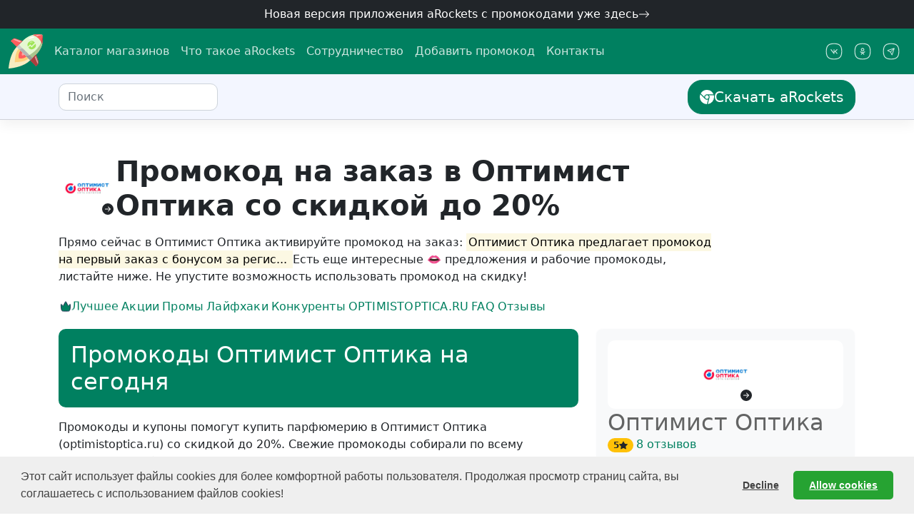

--- FILE ---
content_type: text/html
request_url: https://arockets.ru/skidki/default/zakazat-kupit-deshevle-v-optimistoptica-ru.html
body_size: 46318
content:
<!DOCTYPE html><!--[if lt IE 7]><html class="no-js lt-ie9 lt-ie8 lt-ie7"></html><![endif]-->
<!--[if IE 7]><html class="no-js lt-ie9 lt-ie8"></html><![endif]-->
<!--[if IE 8]><html class="no-js lt-ie9"></html><![endif]-->
<!--[if gt IE 8]><html class="no-js"></html><![endif]--><html lang="ru" dir="ltr" prefix="og: https://ogp.me/ns#"><head><meta charset="UTF-8"><meta name="theme-color" content="#005c45" media="(prefers-color-scheme: light)"><meta name="theme-color" content="#005c45" media="(prefers-color-scheme: dark)"><meta name="viewport" content="width=device-width, initial-scale=1, shrink-to-fit=no"><link rel="shortcut icon" type="image/x-icon" href="/public/img/favicon.png"><link rel="icon" type="image/png" href="/public/img/arockets_16x16.png" sizes="16x16"><link rel="icon" type="image/png" href="/public/img/arockets_32x32.png" sizes="32x32"><link rel="icon" type="image/png" href="/public/img/arockets_96x96.png" sizes="96x96"><link rel="icon" type="image/png" href="/public/img/arockets_192x192.png" sizes="192x192"><link rel="icon" type="image/svg+xml" href="/public/img/arockets.svg" sizes="any"><link rel="apple-touch-icon" href="/public/img/arockets_180x180.png" sizes="180x180"><link rel="preconnect" href="https://www.google-analytics.com" crossorigin><link rel="preconnect" href="https://www.googletagmanager.com" crossorigin><link rel="preconnect" href="https://mc.yandex.ru" crossorigin><link rel="dns-prefetch" href="https://www.google-analytics.com" crossorigin><link rel="dns-prefetch" href="https://www.googletagmanager.com" crossorigin><link rel="dns-prefetch" href="https://mc.yandex.ru" crossorigin><link rel="preload" as="image" href="/public/img/rckt-loading-wbg.svg"><link rel="stylesheet" href="/public/css/style.min.css"><meta name="author" content="aRockets"><title>Оптимист Оптика промокод на заказ ⇒ 20% +8 купонов на Февраль 2026 | aRockets</title><meta name="description" content="Узнайте как промокод на заказ в Оптимист Оптика (optimistoptica.ru) поможет получить скидку до 20%❗Актуально на Февраль 2026 👄 Купить духи оригинал или крем для лица дешевле поможет aRockets ❤️ aRockets.ru"><meta name="robots" content="all"><meta name="robots" content="index, follow"><meta property="og:type" content="article"><meta property="og:site_name" content="aRockets - расширение с промокодами и купонами"><meta property="og:title" content="Промокоды и купоны Оптимист Оптика"><meta property="og:image" content="https://arockets.ru/public/img/shops/5de2e2e6-768c-3cad-94c2-4cccde6decde.jpeg"><meta property="og:image:alt" content="Промокоды и купоны Оптимист Оптика"><meta name="robots" content="max-image-preview:standard"><meta property="og:description" content="Узнайте как промокод на заказ в Оптимист Оптика (optimistoptica.ru) поможет получить скидку до 20%❗Актуально на Февраль 2026 👄 Купить духи оригинал или крем для лица дешевле поможет aRockets ❤️ aRockets.ru"><meta property="og:locale" content="ru_RU"><meta property="og:locale:alternate" content="en_GB"><meta name="twitter:title" content="Промокоды и купоны Оптимист Оптика"><meta name="twitter:card" content="summary"><meta name="twitter:image" content="https://arockets.ru/public/img/shops/5de2e2e6-768c-3cad-94c2-4cccde6decde.jpeg"><meta name="twitter:image:alt" content="Узнайте как промокод на заказ в Оптимист Оптика (optimistoptica.ru) поможет получить скидку до 20%❗Актуально на Февраль 2026 👄 Купить духи оригинал или крем для лица дешевле поможет aRockets ❤️ aRockets.ru"><meta name="twitter:site" content="@aRocketsRu"><meta name="twitter:creator" content="@aRocketsRu"><meta name="twitter:description" content="Узнайте как промокод на заказ в Оптимист Оптика (optimistoptica.ru) поможет получить скидку до 20%❗Актуально на Февраль 2026 👄 Купить духи оригинал или крем для лица дешевле поможет aRockets ❤️ aRockets.ru"><meta property="og:url" content="https://arockets.ru/skidki/default/zakazat-kupit-deshevle-v-optimistoptica-ru.html"><link rel="canonical" href="https://arockets.ru/skidki/default/zakazat-kupit-deshevle-v-optimistoptica-ru.html"><link rel="amphtml" href="https://arockets.ru/skidki/amp/zakazat-kupit-deshevle-v-optimistoptica-ru.html"><link rel="preload" as="image" href="https://arockets.ru/public/img/shops/5de2e2e6-768c-3cad-94c2-4cccde6decde.jpeg"></head><body class="position-relative page" data-bs-spy="scroll" data-bs-target="#navbar-onpage" data-bs-offset="0" tabindex="0"><div class="d-block px-3 py-2 text-center supheader-bg"><div class="d-none d-md-block"><a class="h6 mb-0 text-white text-decoration-none icon-link" href="https://chromewebstore.google.com/detail/arockets-%D0%BF%D1%80%D0%BE%D0%BC%D0%BE%D0%BA%D0%BE%D0%B4%D1%8B-%D0%B0%D0%BA%D1%86%D0%B8%D0%B8/ekegjbcgahdlpdhjohalkecfeknpbfke?utm_source=arockets" target="_blank" rel="nofollow, noopener"> Новая версия приложения aRockets с промокодами уже здесь<svg class="bi" width="1em" height="1em"><use xlink:href="#arrow-right"></use></svg></a></div><div class="d-block d-md-none"><a class="h6 mb-0 text-white text-decoration-none icon-link" href="https://app.arockets.ru" target="_blank"> Новое приложение aRockets здесь<svg class="bi" width="1em" height="1em"><use xlink:href="#arrow-right"></use></svg></a></div></div><div class="navbar navbar-expand-md navbar-dark header-bg"><nav class="container-xxl d-flex flex-wrap flex-md-nowrap" aria-label="Main navigation"><a class="navbar-brand p-0 me-2" href="/" aria-label="aRockets"><svg xmlns="http://www.w3.org/2000/svg" width="48" height="48" class="bi" fill="currentColor" viewBox="0 0 96 96">
<title> aRockets - собрали рабочие промокоды и купоны для вашей покупки. </title>
<defs>
    <style>.cls-1{fill:#f7ecc1;}.cls-2{opacity:0.82;}.cls-3{fill:#fec96b;}.cls-4{fill:#ff5d5d;}.cls-5{opacity:0.44;}.cls-18,.cls-6{fill:#fff;}.cls-7{fill:#e5f8d2;}.cls-8{opacity:0.73;}.cls-12,.cls-9{fill:#9e3939;}.cls-10{opacity:0.86;}.cls-11{fill:#a0bd81;}.cls-12{opacity:0.87;}.cls-13{fill:#999;}.cls-14{fill:#ccc;}.cls-15{fill:#b3b3b3;}.cls-16{fill:#a0e557;}.cls-17{opacity:0.57;}.cls-18{opacity:0.58;}.cls-19{opacity:0.51;}</style>
</defs>

<g id="fire">
<path class="cls-1" d="M22.88,35.35C2.18,56.06,0,96,0,96s40.22-1.92,60.55-23" transform="translate(0 0)"/>
<g class="cls-2">
<path class="cls-3" d="M55.52,68a34.07,34.07,0,0,1-10.63,6.46A38.78,38.78,0,0,1,39,76.14a146.81,146.81,0,0,1-21.87,2.37,142.11,142.11,0,0,1,3-21.3,43.68,43.68,0,0,1,8-16.76Z" transform="translate(0 0)"/>
</g>
<path class="cls-4" d="M50.07,62.54a20.54,20.54,0,0,1-6.44,3.9,23.51,23.51,0,0,1-3.61,1,28.18,28.18,0,0,1-11.45-.12,23.85,23.85,0,0,1,0-11.34,26.24,26.24,0,0,1,4.83-10.15Z" transform="translate(0 0)"/>
<g class="cls-5">
<path class="cls-6" d="M45,57.28a7.58,7.58,0,0,1-2.37,1.43,7.88,7.88,0,0,1-1.33.38,10.19,10.19,0,0,1-4.21,0,8.69,8.69,0,0,1,0-4.17,9.83,9.83,0,0,1,1.78-3.74Z" transform="translate(0 0)"/></g>
</g>
<g id="body">
<path class="cls-7" d="M81.61,52,60.55,73,22.88,35.35,42.64,15.59c.43-.43.88-.85,1.36-1.25C67.61-5.74,92.47,1,94.37,1.51a.08.08,0,0,1,.06,0s0,0,0,.06C95,3.49,101.69,28.35,81.61,52Z" transform="translate(0 0)"/></g>
<g id="peak">
    <path class="cls-4" d="M68.35,1.65a53.41,53.41,0,0,1,26-.14.11.11,0,0,1,.06,0s0,0,0,.05A53.74,53.74,0,0,1,94,28.65,41.16,41.16,0,0,0,67.31,1.92l1-.27" transform="translate(0 0)"/></g>
    <g id="wings">
<path class="cls-4" d="M22.88,35.35,39.2,19,19.14,11.87a7,7,0,0,0-7,1.33L5.75,18.84Z" transform="translate(0 0)"/>
<path class="cls-4" d="M60.55,73l16.3-16.38,7,19.67a7.82,7.82,0,0,1-1.49,7.78l-5.33,6.06Z" transform="translate(0 0)"/></g><g id="shadows"><g class="cls-8">
<path class="cls-9" d="M94,28.65c1.78-6.79,3.15-16.79.39-27.12,0,0-.78,15.41-3,20.69A33.17,33.17,0,0,1,94,28.65Z" transform="translate(0 0)"/></g><g class="cls-10">
<path class="cls-11" d="M94,28.65A58.85,58.85,0,0,1,81.66,51.91L60.55,73l-9.77-9.85S70.93,51.44,79,41.81c7.86-9.36,10.51-14.29,12.37-19.59A38.12,38.12,0,0,1,94,28.65Z" transform="translate(0 0)"/></g>
<path class="cls-12" d="M60.55,73,76.88,56.7l7,19.59a7.84,7.84,0,0,1-1.49,7.79l-5.33,6Z" transform="translate(0 0)"/></g><g id="gear">
<polygon class="cls-13" points="66.86 66.72 60.55 73.01 48.08 60.54 58.49 58.35 66.86 66.72"/><polygon class="cls-14" points="22.88 35.35 29.15 29.14 39.47 39.49 29.13 41.6 22.88 35.35"/>
<polygon class="cls-15" points="58.49 58.35 48.08 60.54 29.13 41.6 39.47 39.49 46.13 45.99 58.49 58.35"/></g><g id="emblem"><path class="cls-16" d="M60.35,28.2l4.39,4.11L74,23.49A11.61,11.61,0,0,0,53.92,34.63Z" transform="translate(0 0)"/>
<path class="cls-16" d="M64.76,36.85,60.43,32.8,55.6,37.63A11.61,11.61,0,0,0,75.67,26.47Z" transform="translate(0 0)"/></g><g id="blik"><g class="cls-17">
<path class="cls-6" d="M75.84,2.87l4,2.83a31.06,31.06,0,0,1,11.48-3S85.83,0,75.84,2.87Z" transform="translate(0 0)"/></g>
<path class="cls-18" d="M67.72,23.29c-1-1.81-2.19-2.52-3.94-2.52a4.33,4.33,0,0,0-4.33,4.34S63.11,21.39,67.72,23.29Z" transform="translate(0 0)"/><g class="cls-19">
<path class="cls-6" d="M32.43,22.94l3.09-3.2-16.9-6a5.86,5.86,0,0,0-5,.84l-.48.38Z" transform="translate(0 0)"/></g>
<path class="cls-6" d="M72.28,9.12S67.15,1.23,54.63,14A115.94,115.94,0,0,1,72.28,9.12Z" transform="translate(0 0)"/>
<g class="cls-19">
<path class="cls-6" d="M73.44,64.22l2.94-3.72,6.05,16.9a5.86,5.86,0,0,1-.84,5l-.38.48Z" transform="translate(0 0)"/></g></g></svg><span class="d-md-none ms-4">aRockets </span></a><button class="navbar-toggler" type="button" data-bs-toggle="collapse" data-bs-target="#bdNavbar" aria-controls="bdNavbar" aria-expanded="false" aria-label="Toggle navigation"><svg xmlns="http://www.w3.org/2000/svg" width="32" height="32" class="bi" fill="currentColor" viewBox="0 0 16 16">
    <path fill-rule="evenodd" d="M2.5 11.5A.5.5 0 0 1 3 11h10a.5.5 0 0 1 0 1H3a.5.5 0 0 1-.5-.5zm0-4A.5.5 0 0 1 3 7h10a.5.5 0 0 1 0 1H3a.5.5 0 0 1-.5-.5zm0-4A.5.5 0 0 1 3 3h10a.5.5 0 0 1 0 1H3a.5.5 0 0 1-.5-.5z"></path>
</svg>
</button><div class="collapse navbar-collapse" id="bdNavbar"><ul class="navbar-nav flex-row flex-wrap pt-2 py-md-0"><li class="nav-item col-6 col-md-auto"><a class="nav-link p-2" href="/stores.html">Каталог магазинов</a></li><li class="nav-item col-6 col-md-auto"><a class="nav-link p-2" href="/about.html">Что такое aRockets</a></li><li class="nav-item col-6 col-md-auto"><a class="nav-link p-2" href="/propartner.html">Сотрудничество</a></li><li class="nav-item col-6 col-md-auto"><a class="nav-link p-2" href="/gettingstarted.html#how-to-submit-promocode">Добавить промокод</a></li><li class="nav-item col-6 col-md-auto"><a class="nav-link p-2" href="/contacts.html">Контакты</a></li></ul><hr class="d-md-none text-white-50"><ul class="navbar-nav flex-row flex-wrap ms-md-auto"><li class="nav-item col-6 col-md-auto"><a class="nav-link icon-link p-2" href="https://vk.com/arockets" target="_blank" rel="noopener"><svg class="bi icon-lg"><use xlink:href="#vk"></use></svg><small class="d-md-none">ВКонтакте</small></a></li><li class="nav-item col-6 col-md-auto"><a class="nav-link icon-link p-2" href="https://ok.ru/arockets" target="_blank" rel="noopener"><svg class="bi icon-lg"><use xlink:href="#ok"></use></svg><small class="d-md-none">Одноклассники</small></a></li><li class="nav-item col-6 col-md-auto"><a class="nav-link icon-link p-2" href="https://t.me/arockets" target="_blank" rel="noopener"><svg class="bi icon-lg"><use xlink:href="#telega"></use></svg><small class="d-md-none">Телеграм</small></a></li></ul></div></nav></div><nav class="subheader-bg border-shaddow py-2 sticky-top" aria-label="secondary navigation"><div class="container-xl d-flex align-items-md-center"><div class="d-flex align-items-center justify-content-center bg-white rounded me-2" id="topstorelogo"><div class="position-relative"><img class="img-fluid border-0 rounded" src="https://arockets.ru/public/img/shops/5de2e2e6-768c-3cad-94c2-4cccde6decde.jpeg" width="32" height="32" loading="lazy" alt="Оптимист Оптика" title="Промокоды на скидку Оптимист Оптика"><a class="stretched-link" href="https://arockets.ru/goto?redirect_url=https://optimistoptica.ru?utm_source=arockets&amp;utm_medium=arockets&amp;utm_campaign=arockets" target="_blank" title="Перейти на официальный сайт Оптимист Оптика" rel="nofollow"><div class="position-absolute bottom-0 end-0 text-dark icon-link border rounded border-white bg-white small"><svg class="bi"><use xlink:href="#arrow-right-rounded"></use></svg></div></a></div></div><form class="bd-search me-auto"><input class="form-control ds-input" type="text" id="search-button" placeholder="Поиск" aria-label="Поиск промокодов" autocomplete="off" spellcheck="false" data-bs-toggle="offcanvas" data-bs-target="#offcanvasTop" aria-controls="offcanvasTop"></form><div class="d-none d-md-block dropdown ms-3"><a class="btn btn-primary icon-link btn-lg d-lg-inline-flex my-2 my-md-0 ms-md-3" id="getarockets" href="https://chromewebstore.google.com/detail/arockets-%D0%BF%D1%80%D0%BE%D0%BC%D0%BE%D0%BA%D0%BE%D0%B4%D1%8B-%D0%B0%D0%BA%D1%86%D0%B8%D0%B8/ekegjbcgahdlpdhjohalkecfeknpbfke?utm_source=arockets" target="_blank"> <svg class="bi" width="24px" height="24px"><use xlink:href="#chrome"></use></svg>Скачать aRockets</a></div><button class="btn bd-sidebar-toggle d-md-none py-0 px-1 ms-1 order-4 collapsed position-relative icon-link" id="hotdeals" type="button" data-bs-toggle="collapse" data-bs-target="#aside-area" aria-controls="aside-area" aria-expanded="true" aria-label="Горящие предложения" onclick="simple_click('Оптимист Оптика', 'Горящие предложения');"><span class="position-absolute top-25 start-85 translate-middle p-2 bg-danger border border-light rounded-circle bi-expand"></span><svg class="bi bi-expand icon-lg"><use class="text-dark" xlink:href="#bell"></use></svg><svg class="bi bi-collapse icon-lg"><use class="text-danger" xlink:href="#bell"></use></svg></button></div></nav><div class="container-xl page-layout-top rounded-bottom-lg mt-md-4"><span class="jumbo-background"></span><span class="arockets-anchor" id="bste963a4c9def8d36413e89d91811ctip1"></span><header class="container-fluid d-flex flex-column col-12 col-md-10 ms-0" id="best-promocode-area"><figure class="d-flex flex-row gap-3 align-items-center" aria-labelledby="major-logo-caption"><div class="rounded store-logo-area bg-white position-relative"><img class="img-thumbnail rounded border-0" width="80" height="80" src="https://arockets.ru/public/img/shops/5de2e2e6-768c-3cad-94c2-4cccde6decde.jpeg" alt="Парфюмерия и косметика в Оптимист Оптика свежие промокоды" title="Промокоды Оптимист Оптика"><a class="stretched-link" href="https://arockets.ru/goto?redirect_url=https://optimistoptica.ru?utm_source=arockets&amp;utm_medium=arockets&amp;utm_campaign=arockets" target="_blank" title="Перейти к покупкам на сайте Оптимист Оптика" rel="nofollow"></a><span class="position-absolute bottom-2 end-2 text-dark icon-link border rounded border-white bg-white"><svg class="bi"><use xlink:href="#arrow-right-rounded"></use></svg></span></div><figcaption id="major-logo-caption"><h1 class="mb-0 fw-bold" id="pageheader">Промокод на заказ в Оптимист Оптика со скидкой до 20%</h1></figcaption></figure><div class="d-block">Прямо сейчас в Оптимист Оптика
 активируйте промокод на заказ: <mark>Оптимист Оптика предлагает промокод на первый заказ с бонусом за регис... </mark> Есть еще интересные 👄 предложения и рабочие промокоды, листайте ниже.  Не упустите возможность использовать промокод на скидку!</div></header></div><nav class="navbar d-flex gap-2 py-2 sticky-top pb-1" aria-label="Навигация по предложениям для Оптимист Оптика" role="navigation" id="navbar-onpage"><div class="container-xl page-layout z-2 align-items-start"><ul class="nav nav-pills gap-2 flex-nowrap"><li class="nav-item"><a class="nav-link text-decoration-none" href="#best"><span class="nav-link-container"><span class="icon-link text-nowrap"><svg class="bi"><use xlink:href="#crown"></use></svg>Лучшее</span><div class="nav-underline"></div></span></a></li><li class="nav-item"><a class="nav-link text-decoration-none" href="#offers"> <span class="nav-link-container text-nowrap"><span>Акции</span><div class="nav-underline"></div></span></a></li><li class="nav-item"><a class="nav-link text-decoration-none" href="#other-promo"> <span class="nav-link-container text-nowrap"><span>Промы</span><div class="nav-underline"></div></span></a></li><li class="nav-item"><a class="nav-link text-decoration-none" href="#lifehack"> <span class="nav-link-container text-nowrap"><span>Лайфхаки</span><div class="nav-underline"></div></span></a></li><li class="nav-item"><a class="nav-link text-decoration-none" href="#competitors"> <span class="nav-link-container text-nowrap"><span>Конкуренты</span><div class="nav-underline"></div></span></a></li><li class="nav-item"><a class="nav-link text-decoration-none text-uppercase" href="#about"><span class="nav-link-container text-nowrap"><span>optimistoptica.ru</span><div class="nav-underline"></div></span></a></li><li class="nav-item"><a class="nav-link text-decoration-none" href="#faq"> <span class="nav-link-container text-nowrap"><span>FAQ</span><div class="nav-underline"></div></span></a></li><li class="nav-item"><a class="nav-link text-decoration-none" href="#reviews"> <span class="nav-link-container text-nowrap"><span>Отзывы</span><div class="nav-underline"></div></span></a></li></ul></div><div class="navigation-background"></div></nav><main class="container-xl page-layout page-layout-bottom" role="main"><div id="page-main-area"><section aria-labelledby="main-header" role="region"><h2 class="promocodes-mark m-0" aria-level="1" role="heading" id="main-header">8 первых промокодов и купонов Оптимист Оптика на Февраль 2026</h2><article class="mb-5"><span class="arockets-anchor" id="best"></span><header><h2 class="alert bg-primary text-white">Промокоды Оптимист Оптика на сегодня</h2><time class="span visually-hidden" datetime="2026-01-26T15:07:09+03:00">26 янв. 2026 г.</time><p>Промокоды и купоны помогут купить парфюмерию в Оптимист Оптика (optimistoptica.ru) со скидкой  до 20%. Свежие промокоды собирали по всему интернету, чтобы вы могли сэкономить на своих покупках.</p></header><ul class="offers-list"><li class="coupon-layout coupon coupon-idea" id="offer-e963a4c9def8d36413e89d91811ctip9"><span class="arockets-anchor logo-area" id="e963a4c9def8d36413e89d91811ctip9"></span><div class="store-logo-area-small rounded p-1 logo-area"><div class="store-logo-area-inner discount-badge rounded"><div class="my-auto mx-auto"><div class="text-break display-6">До 7%</div></div><div class="position-absolute active-sign top-0 end-0" hidden><div class="icon-link display-6 p-1"><svg class="bi"><use xlink:href="#checked"></use></svg></div></div></div></div><div class="text-area overflow-hidden"><p class="h4 discount-text fw-light mb-0 icon-link">Напишите отзыв и получите скидку 7%.</p></div><div class="cta-area coupon-actions h-100"><a class="coupon-action text-truncate btn btn-link w-100 icon-link justify-content-center icon-link-hover text-decoration-none" role="button" data-bs-toggle="modal" data-bs-target="#promocodePopUp" href="/skidki/default/zakazat-kupit-deshevle-v-optimistoptica-ru.html?offer-id=e963a4c9def8d36413e89d91811ctip9" onclick="offer_request('Оптимист Оптика');event.stopPropagation();" data-bs-offer="e963a4c9def8d36413e89d91811ctip9" title="Получить скидку в Оптимист Оптика"> <span class="fw-light h4 mb-0 coupon-action-display" aria-hidden="true">Получить</span><span class="visually-hidden">Напишите отзыв и получите скидку 7%.</span><svg class="bi redundant" width="1em" height="1em"><use xlink:href="#arrow-right"></use></svg></a></div></li><li class="coupon-layout coupon coupon-other" id="offer-onthepage"><span class="arockets-anchor logo-area" id="onthepage"></span><div class="store-logo-area-small rounded p-1 logo-area"><div class="store-logo-area-inner discount-badge rounded"><div class="my-auto mx-auto"><div class="text-break display-6 fs-2"><svg class="icon-lg"><use xlink:href="#gift"></use></svg></div></div><div class="position-absolute active-sign top-0 end-0" hidden><div class="icon-link display-6 p-1"><svg class="bi"><use xlink:href="#checked"></use></svg></div></div></div></div><div class="text-area overflow-hidden"><p class="h4 discount-text fw-light mb-0 icon-link">Книга в подарок и 20% скидка на покупку!
Акция доступна для пользователей aRockets.
Ввод промокода не требуется!</p></div><a class="cta2-area text-truncate" href="/skidki/knigi/kupit-deshevle-v-litres.html" onclick="event.stopPropagation();" title="Показать промокоды для Литрес"><img class="img-thumbnail rounded border-0 lozad me-1-" width="32" height="32" src="/public/img/rckt-loading-wbg.svg" data-src="/public/img/shops/84a32baa-a50a-3b3e-9a63-0ad14cc09695.jpeg" alt="свежие промокоды в Литрес" title="Промокоды Литрес">Все промокоды Литрес</a><div class="cta-area coupon-actions h-100"><a class="coupon-action text-truncate btn btn-link w-100 icon-link justify-content-center icon-link-hover text-decoration-none" href="/skidki/knigi/kupit-deshevle-v-litres.html?offer-id=onthepage" onclick="offer_request('Литрес');" title="Получить скидку в Литрес"> <span class="fw-light h4 mb-0 coupon-action-display" aria-hidden="true">Открыть</span><span class="visually-hidden">Книга в подарок и 20% скидка на покупку!
Акция доступна для пользователей aRockets.
Ввод промокода не требуется!</span><svg class="bi redundant" width="1em" height="1em"><use xlink:href="#arrow-right"></use></svg></a></div></li><li class="coupon-layout coupon coupon-club"><div class="store-logo-area-small rounded p-1 logo-area"><div class="store-logo-area-inner discount-badge rounded"><div class="my-auto mx-auto"><div class="text-break display-6 fs-2"><svg class='icon-lg'><use xlink:href='#lightning'></use></svg></div></div><div class="position-absolute active-sign top-0 end-0" hidden><div class="icon-link display-6 p-1"><svg class="bi"><use xlink:href="#checked"></use></svg></div></div></div></div><div class="text-area overflow-hidden"><p class="h4 discount-text fw-light mb-0 icon-link">Тссс... получите доступ к секретным промокодам Оптимист Оптика (optimistoptica.ru) пока их не разобрали.</p></div><div class="cta-area coupon-actions text-nowrap btn-group flex-row" role="group" aria-label="Получить свежие промокоды в группах aRockets"><a class="btn btn-link coupon-action" href="https://vk.com/arockets" target="_blank" onclick="simple_click('Оптимист Оптика', 'Social - VK');" title="Присоединиться к группы aRockets ВКонтакте"><span class="fw-light h4 mb-0">vk.com</span><span class="badge bg-danger ms-1"><span class="label_after" data-descr="4"></span></span></a><a class="btn btn-link coupon-action" href="https://ok.ru/arockets" target="_blank" onclick="event.stopPropagation(); simple_click('Оптимист Оптика', 'Social - OK');" title="Присоединиться к группе aRockets Одноклассники"><span class="fw-light h4 mb-0">ok.ru</span></a><a class="btn btn-link coupon-action" href="https://t.me/arockets" target="_blank" onclick="event.stopPropagation(); simple_click('Оптимист Оптика', 'Social - Telegram');" title="Присоединиться к aRockets в Телеграм"><span class="fw-light h4 mb-0">t.me</span></a></div></li></ul></article><article class="mb-5"><span class="arockets-anchor" id="offers"></span><header><h2 class="alert bg-warning text-white">Акции Оптимист Оптика</h2><time class="span visually-hidden" datetime="2026-01-26T15:07:09+03:00">26 янв. 2026 г.</time><p>Изучите лучшие предложения Оптимист Оптика, не требующие ввода кода.</p></header><ul class="offers-list"><li class="coupon-layout coupon coupon-deal" id="offer-e963a4c9def8d36413e89d91811ctip8"><span class="arockets-anchor logo-area" id="e963a4c9def8d36413e89d91811ctip8"></span><div class="store-logo-area-small rounded p-1 logo-area"><div class="store-logo-area-inner discount-badge rounded"><div class="my-auto mx-auto"><div class="text-break display-5">SALE</div></div><div class="position-absolute active-sign top-0 end-0" hidden><div class="icon-link display-6 p-1"><svg class="bi"><use xlink:href="#checked"></use></svg></div></div></div></div><div class="text-area overflow-hidden"><p class="h4 discount-text fw-light mb-0 icon-link">Распродажа Оптимист Оптика. количество товаров по распродаже ограниченно, наличие уточняйте!</p></div><div class="cta-area coupon-actions h-100"><a class="coupon-action text-truncate btn btn-link w-100 icon-link justify-content-center icon-link-hover text-decoration-none" role="button" data-bs-toggle="modal" data-bs-target="#promocodePopUp" href="/skidki/default/zakazat-kupit-deshevle-v-optimistoptica-ru.html?offer-id=e963a4c9def8d36413e89d91811ctip8" onclick="offer_request('Оптимист Оптика');event.stopPropagation();" data-bs-offer="e963a4c9def8d36413e89d91811ctip8" title="Получить скидку в Оптимист Оптика"> <span class="fw-light h4 mb-0 coupon-action-display" aria-hidden="true">Получить</span><span class="visually-hidden">Распродажа Оптимист Оптика. количество товаров по распродаже ограниченно, наличие уточняйте!</span><svg class="bi redundant" width="1em" height="1em"><use xlink:href="#arrow-right"></use></svg></a></div></li><li class="coupon coupon-layout coupon-code plugin"><div class="store-logo-area-small rounded p-1 logo-area"><div class="store-logo-area-inner discount-badge rounded"><div class="my-auto mx-auto"><div class="text-break display-6 fs-2"><svg class="icon-lg"><use xlink:href="#gift"></use></svg></div></div><div class="position-absolute active-sign top-0 end-0" hidden><div class="icon-link display-6 p-1"><svg class="bi"><use xlink:href="#checked"></use></svg></div></div></div></div><div class="text-area overflow-hidden"><p class="h4 discount-text fw-light mb-0 icon-link">Не тратьте свое время на поиски промокодов для Оптимист Оптика</p></div><div class="cta-area coupon-actions h-100"><a class="btn btn-link coupon-action icon-link text-nowrap justify-content-center w-100" rel="nofollow" title="Получить aRockets бесплатно!" target="_blank" href="https://chromewebstore.google.com/detail/arockets-%D0%BF%D1%80%D0%BE%D0%BC%D0%BE%D0%BA%D0%BE%D0%B4%D1%8B-%D0%B0%D0%BA%D1%86%D0%B8%D0%B8/ekegjbcgahdlpdhjohalkecfeknpbfke?utm_source=arockets" onclick="window.open('https://chromewebstore.google.com/detail/arockets-%D0%BF%D1%80%D0%BE%D0%BC%D0%BE%D0%BA%D0%BE%D0%B4%D1%8B-%D0%B0%D0%BA%D1%86%D0%B8%D0%B8/ekegjbcgahdlpdhjohalkecfeknpbfke?utm_source=arockets', '_blank'); return false;"> <svg class="bi" width="24px" height="24px"><use xlink:href="#chrome"></use></svg><span class="label_after fw-light h4 mb-0 coupon-action-display text-truncate" data-descr="Забрать"></span></a></div></li></ul></article><article class="mb-5"><span class="arockets-anchor" id="other-promo"></span><header><h2 class="alert bg-danger text-white">Больше промокодов</h2><time class="span visually-hidden" datetime="2026-01-26T15:07:09+03:00">26 янв. 2026 г.</time><p>Не упустите свой шанс! Собрали промокоды и скидки для Оптимист Оптика, которые, возможно, еще действуют. Попробуйте применить их к своей покупке!</p></header><ul class="offers-list"><li class="coupon-layout coupon coupon-other" id="offer-74ddef5610379bba30d5d0ed1461a4bc"><span class="arockets-anchor logo-area" id="74ddef5610379bba30d5d0ed1461a4bc"></span><div class="store-logo-area-small rounded p-1 logo-area"><div class="store-logo-area-inner discount-badge rounded"><div class="my-auto mx-auto"><div class="text-break display-5">350₽</div></div><div class="position-absolute active-sign top-0 end-0" hidden><div class="icon-link display-6 p-1"><svg class="bi"><use xlink:href="#checked"></use></svg></div></div></div></div><div class="text-area overflow-hidden"><p class="h4 discount-text fw-light mb-0 icon-link">ВкусВилл Доставка — получи скидку 350 ₽ на первый заказ от 2500 ₽!</p></div><a class="cta2-area text-truncate" href="/skidki/default/zakazat-kupit-deshevle-v-vkusvill-ru.html" onclick="event.stopPropagation();" title="Показать промокоды для ВкусВилл"><img class="img-thumbnail rounded border-0 lozad me-1-" width="32" height="32" src="/public/img/rckt-loading-wbg.svg" data-src="/public/img/shops/2555b502-3878-3947-ba63-fe89314cfa36.jpeg" alt="свежие промокоды в ВкусВилл" title="Промокоды ВкусВилл">Все промокоды ВкусВилл</a><div class="cta-area coupon-actions h-100"><a class="coupon-action text-truncate btn btn-link w-100 icon-link justify-content-center icon-link-hover text-decoration-none" href="/skidki/default/zakazat-kupit-deshevle-v-vkusvill-ru.html?offer-id=74ddef5610379bba30d5d0ed1461a4bc" onclick="offer_request('ВкусВилл');" title="Получить скидку в ВкусВилл"> <span class="fw-light h4 mb-0 coupon-action-display" aria-hidden="true">Открыть</span><span class="visually-hidden">ВкусВилл Доставка — получи скидку 350 ₽ на первый заказ от 2500 ₽!</span><svg class="bi redundant" width="1em" height="1em"><use xlink:href="#arrow-right"></use></svg></a></div></li><li class="coupon-layout coupon coupon-other" id="offer-47ea071623deb0bb68d8ef07c3b1c885"><span class="arockets-anchor logo-area" id="47ea071623deb0bb68d8ef07c3b1c885"></span><div class="store-logo-area-small rounded p-1 logo-area"><div class="store-logo-area-inner discount-badge rounded"><div class="my-auto mx-auto"><div class="text-break display-5">5%</div></div><div class="position-absolute active-sign top-0 end-0" hidden><div class="icon-link display-6 p-1"><svg class="bi"><use xlink:href="#checked"></use></svg></div></div></div></div><div class="text-area overflow-hidden"><p class="h4 discount-text fw-light mb-0 icon-link">Скидка 5% на товары CLEARLIGHT Official Store по промокоду</p></div><a class="cta2-area text-truncate" href="/skidki/default/zakazat-kupit-deshevle-v-market-yandex-ru.html" onclick="event.stopPropagation();" title="Показать промокоды для Яндекс Маркет"><img class="img-thumbnail rounded border-0 lozad me-1-" width="32" height="32" src="/public/img/rckt-loading-wbg.svg" data-src="/public/img/shops/d4bd8cf3-2175-3865-9d7a-bd1a3ec3450b.jpeg" alt="свежие промокоды в Яндекс Маркет" title="Промокоды Яндекс Маркет">Все промокоды Яндекс Маркет</a><div class="cta-area coupon-actions h-100"><div class="d-none d-sm-block"><div class="prospect-marker"><a class="coupon-action text-truncate btn btn-link w-100 icon-link justify-content-center icon-link-hover text-decoration-none" target="_blank" href="/howtoinstall.html" onclick="locked_click('Яндекс Маркет');" title="Получить скидку в Яндекс Маркет"> <span class="fw-light h4 mb-0 coupon-action-display" aria-hidden="true">Открыть</span><span class="visually-hidden">Скидка 5% на товары CLEARLIGHT Official Store по промокоду</span><svg class="bi" width="1em" height="1em"><use xlink:href="#arrow-right"></use></svg></a></div><div class="customer-marker"><a class="coupon-action text-truncate btn btn-link w-100 icon-link justify-content-center icon-link-hover text-decoration-none" href="/skidki/default/zakazat-kupit-deshevle-v-market-yandex-ru.html?offer-id=47ea071623deb0bb68d8ef07c3b1c885" onclick="offer_request('Яндекс Маркет');" title="Получить скидку в Яндекс Маркет"> <span class="fw-light h4 mb-0 coupon-action-display" aria-hidden="true">Открыть</span><span class="visually-hidden">Скидка 5% на товары CLEARLIGHT Official Store по промокоду</span><svg class="bi redundant" width="1em" height="1em"><use xlink:href="#arrow-right"></use></svg></a></div></div><div class="d-flex d-sm-none h-100"><a class="coupon-action text-truncate btn btn-link w-100 icon-link justify-content-center icon-link-hover text-decoration-none" href="/skidki/default/zakazat-kupit-deshevle-v-market-yandex-ru.html?offer-id=47ea071623deb0bb68d8ef07c3b1c885" onclick="offer_request('Яндекс Маркет');" title="Получить скидку в Яндекс Маркет"> <span class="fw-light h4 mb-0 coupon-action-display" aria-hidden="true">Открыть</span><span class="visually-hidden">Скидка 5% на товары CLEARLIGHT Official Store по промокоду</span><svg class="bi redundant" width="1em" height="1em"><use xlink:href="#arrow-right"></use></svg></a></div></div></li><li class="coupon-layout coupon coupon-other" id="offer-25fdc938db84b0451d7eb84b16cf25b9"><span class="arockets-anchor logo-area" id="25fdc938db84b0451d7eb84b16cf25b9"></span><div class="store-logo-area-small rounded p-1 logo-area"><div class="store-logo-area-inner discount-badge rounded"><div class="my-auto mx-auto"><div class="text-break display-5">40%</div></div><div class="position-absolute active-sign top-0 end-0" hidden><div class="icon-link display-6 p-1"><svg class="bi"><use xlink:href="#checked"></use></svg></div></div></div></div><div class="text-area overflow-hidden"><p class="h4 discount-text fw-light mb-0 icon-link">Скидка до -40% по промокоду суммируется с ценой, указанной на сайте, и действует только на товары с акционной страницы. Не суммируется с другими акциями, баллами программы лояльности и товарами с финальной ценой.</p></div><a class="cta2-area text-truncate" href="/skidki/default/zakazat-kupit-deshevle-v-krups-ru.html" onclick="event.stopPropagation();" title="Показать промокоды для KRUPS"><img class="img-thumbnail rounded border-0 lozad me-1-" width="32" height="32" src="/public/img/rckt-loading-wbg.svg" data-src="/public/img/shops/e6212223-40ff-35eb-848d-0a2c0f7d52c9.jpeg" alt="свежие промокоды в KRUPS" title="Промокоды KRUPS">Все промокоды KRUPS</a><div class="cta-area coupon-actions h-100"><div class="d-none d-sm-block"><div class="prospect-marker"><a class="coupon-action text-truncate btn btn-link w-100 icon-link justify-content-center icon-link-hover text-decoration-none" target="_blank" href="/howtoinstall.html" onclick="locked_click('KRUPS');" title="Получить скидку в KRUPS"> <span class="fw-light h4 mb-0 coupon-action-display" aria-hidden="true">Открыть</span><span class="visually-hidden">Скидка до -40% по промокоду суммируется с ценой, указанной на сайте, и действует только на товары с акционной страницы. Не суммируется с другими акциями, баллами программы лояльности и товарами с финальной ценой.</span><svg class="bi" width="1em" height="1em"><use xlink:href="#arrow-right"></use></svg></a></div><div class="customer-marker"><a class="coupon-action text-truncate btn btn-link w-100 icon-link justify-content-center icon-link-hover text-decoration-none" href="/skidki/default/zakazat-kupit-deshevle-v-krups-ru.html?offer-id=25fdc938db84b0451d7eb84b16cf25b9" onclick="offer_request('KRUPS');" title="Получить скидку в KRUPS"> <span class="fw-light h4 mb-0 coupon-action-display" aria-hidden="true">Открыть</span><span class="visually-hidden">Скидка до -40% по промокоду суммируется с ценой, указанной на сайте, и действует только на товары с акционной страницы. Не суммируется с другими акциями, баллами программы лояльности и товарами с финальной ценой.</span><svg class="bi redundant" width="1em" height="1em"><use xlink:href="#arrow-right"></use></svg></a></div></div><div class="d-flex d-sm-none h-100"><a class="coupon-action text-truncate btn btn-link w-100 icon-link justify-content-center icon-link-hover text-decoration-none" href="/skidki/default/zakazat-kupit-deshevle-v-krups-ru.html?offer-id=25fdc938db84b0451d7eb84b16cf25b9" onclick="offer_request('KRUPS');" title="Получить скидку в KRUPS"> <span class="fw-light h4 mb-0 coupon-action-display" aria-hidden="true">Открыть</span><span class="visually-hidden">Скидка до -40% по промокоду суммируется с ценой, указанной на сайте, и действует только на товары с акционной страницы. Не суммируется с другими акциями, баллами программы лояльности и товарами с финальной ценой.</span><svg class="bi redundant" width="1em" height="1em"><use xlink:href="#arrow-right"></use></svg></a></div></div></li><li class="coupon-layout coupon coupon-other" id="offer-9e9b37e542e1c0fe471d56661fc23b1e"><span class="arockets-anchor logo-area" id="9e9b37e542e1c0fe471d56661fc23b1e"></span><div class="store-logo-area-small rounded p-1 logo-area"><div class="store-logo-area-inner discount-badge rounded"><div class="my-auto mx-auto"><div class="text-break display-5">1₽</div></div><div class="position-absolute active-sign top-0 end-0" hidden><div class="icon-link display-6 p-1"><svg class="bi"><use xlink:href="#checked"></use></svg></div></div></div></div><div class="text-area overflow-hidden"><p class="h4 discount-text fw-light mb-0 icon-link">Start - 41 день подписки за 1 ₽ для новых пользователей!</p></div><a class="cta2-area text-truncate" href="/skidki/default/zakazat-kupit-deshevle-v-start-ru.html" onclick="event.stopPropagation();" title="Показать промокоды для Старт.Ру"><img class="img-thumbnail rounded border-0 lozad me-1-" width="32" height="32" src="/public/img/rckt-loading-wbg.svg" data-src="/public/img/shops/7a525834-dfa2-3bf2-9570-b993a74cab6b.jpeg" alt="свежие промокоды в Старт.Ру" title="Промокоды Старт.Ру">Все промокоды Старт.Ру</a><div class="cta-area coupon-actions h-100"><a class="coupon-action text-truncate btn btn-link w-100 icon-link justify-content-center icon-link-hover text-decoration-none" href="/skidki/default/zakazat-kupit-deshevle-v-start-ru.html?offer-id=9e9b37e542e1c0fe471d56661fc23b1e" onclick="offer_request('Старт.Ру');" title="Получить скидку в Старт.Ру"> <span class="fw-light h4 mb-0 coupon-action-display" aria-hidden="true">Открыть</span><span class="visually-hidden">Start - 41 день подписки за 1 ₽ для новых пользователей!</span><svg class="bi redundant" width="1em" height="1em"><use xlink:href="#arrow-right"></use></svg></a></div></li></ul></article><article class="mb-5"><span class="arockets-anchor" id="lifehack"></span><header><h2 class="alert bg-info text-white">Лайфхаки и советы экспертов</h2><p>Попробуйте воспользоваться советами от наших экспертов и сообщества aRockets для Оптимист Оптика.</p></header><ul class="offers-list"><li class="coupon-layout coupon coupon-idea" id="offer-e963a4c9def8d36413e89d91811ctip1"><span class="arockets-anchor logo-area" id="e963a4c9def8d36413e89d91811ctip1"></span><div class="store-logo-area-small rounded p-1 logo-area"><div class="store-logo-area-inner discount-badge rounded"><div class="my-auto mx-auto"><div class="text-break display-5">#1</div></div><div class="position-absolute active-sign top-0 end-0" hidden><div class="icon-link display-6 p-1"><svg class="bi"><use xlink:href="#checked"></use></svg></div></div></div></div><div class="text-area overflow-hidden"><p class="h4 discount-text fw-light mb-0 icon-link">Бонус за первый заказ.</p></div><div class="cta-area coupon-actions h-100"><a class="coupon-action text-truncate btn btn-link w-100 icon-link justify-content-center icon-link-hover text-decoration-none" role="button" data-bs-toggle="modal" data-bs-target="#promocodePopUp" href="/skidki/default/zakazat-kupit-deshevle-v-optimistoptica-ru.html?offer-id=e963a4c9def8d36413e89d91811ctip1" onclick="offer_request('Оптимист Оптика');event.stopPropagation();" data-bs-offer="e963a4c9def8d36413e89d91811ctip1" title="Получить скидку в Оптимист Оптика"> <span class="fw-light h4 mb-0 coupon-action-display" aria-hidden="true">Получить</span><span class="visually-hidden">Бонус за первый заказ.</span><svg class="bi redundant" width="1em" height="1em"><use xlink:href="#arrow-right"></use></svg></a></div></li><li class="coupon-layout coupon coupon-idea" id="offer-e963a4c9def8d36413e89d91811ctip2"><span class="arockets-anchor logo-area" id="e963a4c9def8d36413e89d91811ctip2"></span><div class="store-logo-area-small rounded p-1 logo-area"><div class="store-logo-area-inner discount-badge rounded"><div class="my-auto mx-auto"><div class="text-break display-5">КЛУБ</div></div><div class="position-absolute active-sign top-0 end-0" hidden><div class="icon-link display-6 p-1"><svg class="bi"><use xlink:href="#checked"></use></svg></div></div></div></div><div class="text-area overflow-hidden"><p class="h4 discount-text fw-light mb-0 icon-link">Секретные промокоды Оптимист Оптика подписчикам в социальных сетях!</p></div><div class="cta-area coupon-actions h-100"><a class="coupon-action text-truncate btn btn-link w-100 icon-link justify-content-center icon-link-hover text-decoration-none" role="button" data-bs-toggle="modal" data-bs-target="#promocodePopUp" href="/skidki/default/zakazat-kupit-deshevle-v-optimistoptica-ru.html?offer-id=e963a4c9def8d36413e89d91811ctip2" onclick="offer_request('Оптимист Оптика');event.stopPropagation();" data-bs-offer="e963a4c9def8d36413e89d91811ctip2" title="Получить скидку в Оптимист Оптика"> <span class="fw-light h4 mb-0 coupon-action-display" aria-hidden="true">Получить</span><span class="visually-hidden">Секретные промокоды Оптимист Оптика подписчикам в социальных сетях!</span><svg class="bi redundant" width="1em" height="1em"><use xlink:href="#arrow-right"></use></svg></a></div></li><li class="coupon-layout coupon coupon-idea" id="offer-e963a4c9def8d36413e89d91811ctip4"><span class="arockets-anchor logo-area" id="e963a4c9def8d36413e89d91811ctip4"></span><div class="store-logo-area-small rounded p-1 logo-area"><div class="store-logo-area-inner discount-badge rounded"><div class="my-auto mx-auto"><div class="text-break display-5">10%</div></div><div class="position-absolute active-sign top-0 end-0" hidden><div class="icon-link display-6 p-1"><svg class="bi"><use xlink:href="#checked"></use></svg></div></div></div></div><div class="text-area overflow-hidden"><p class="h4 discount-text fw-light mb-0 icon-link">Скидка 10% за подписку на новости.</p></div><div class="cta-area coupon-actions h-100"><a class="coupon-action text-truncate btn btn-link w-100 icon-link justify-content-center icon-link-hover text-decoration-none" role="button" data-bs-toggle="modal" data-bs-target="#promocodePopUp" href="/skidki/default/zakazat-kupit-deshevle-v-optimistoptica-ru.html?offer-id=e963a4c9def8d36413e89d91811ctip4" onclick="offer_request('Оптимист Оптика');event.stopPropagation();" data-bs-offer="e963a4c9def8d36413e89d91811ctip4" title="Получить скидку в Оптимист Оптика"> <span class="fw-light h4 mb-0 coupon-action-display" aria-hidden="true">Получить</span><span class="visually-hidden">Скидка 10% за подписку на новости.</span><svg class="bi redundant" width="1em" height="1em"><use xlink:href="#arrow-right"></use></svg></a></div></li><li class="coupon-layout coupon coupon-idea" id="offer-e963a4c9def8d36413e89d91811ctip7"><span class="arockets-anchor logo-area" id="e963a4c9def8d36413e89d91811ctip7"></span><div class="store-logo-area-small rounded p-1 logo-area"><div class="store-logo-area-inner discount-badge rounded"><div class="my-auto mx-auto"><div class="text-break display-5">SALE</div></div><div class="position-absolute active-sign top-0 end-0" hidden><div class="icon-link display-6 p-1"><svg class="bi"><use xlink:href="#checked"></use></svg></div></div></div></div><div class="text-area overflow-hidden"><p class="h4 discount-text fw-light mb-0 icon-link">Промокод на день рождения.</p></div><div class="cta-area coupon-actions h-100"><a class="coupon-action text-truncate btn btn-link w-100 icon-link justify-content-center icon-link-hover text-decoration-none" role="button" data-bs-toggle="modal" data-bs-target="#promocodePopUp" href="/skidki/default/zakazat-kupit-deshevle-v-optimistoptica-ru.html?offer-id=e963a4c9def8d36413e89d91811ctip7" onclick="offer_request('Оптимист Оптика');event.stopPropagation();" data-bs-offer="e963a4c9def8d36413e89d91811ctip7" title="Получить скидку в Оптимист Оптика"> <span class="fw-light h4 mb-0 coupon-action-display" aria-hidden="true">Получить</span><span class="visually-hidden">Промокод на день рождения.</span><svg class="bi redundant" width="1em" height="1em"><use xlink:href="#arrow-right"></use></svg></a></div></li><li class="coupon-layout coupon coupon-idea" id="offer-e963a4c9def8d36413e89d91811ctip6"><span class="arockets-anchor logo-area" id="e963a4c9def8d36413e89d91811ctip6"></span><div class="store-logo-area-small rounded p-1 logo-area"><div class="store-logo-area-inner discount-badge rounded"><div class="my-auto mx-auto"><div class="text-break display-6 fs-2"><svg class='icon-lg'><use xlink:href='#delivery'></use></svg></div></div><div class="position-absolute active-sign top-0 end-0" hidden><div class="icon-link display-6 p-1"><svg class="bi"><use xlink:href="#checked"></use></svg></div></div></div></div><div class="text-area overflow-hidden"><p class="h4 discount-text fw-light mb-0 icon-link">Бесплатная доставка заказа.</p></div><div class="cta-area coupon-actions h-100"><a class="coupon-action text-truncate btn btn-link w-100 icon-link justify-content-center icon-link-hover text-decoration-none" role="button" data-bs-toggle="modal" data-bs-target="#promocodePopUp" href="/skidki/default/zakazat-kupit-deshevle-v-optimistoptica-ru.html?offer-id=e963a4c9def8d36413e89d91811ctip6" onclick="offer_request('Оптимист Оптика');event.stopPropagation();" data-bs-offer="e963a4c9def8d36413e89d91811ctip6" title="Получить скидку в Оптимист Оптика"> <span class="fw-light h4 mb-0 coupon-action-display" aria-hidden="true">Получить</span><span class="visually-hidden">Бесплатная доставка заказа.</span><svg class="bi redundant" width="1em" height="1em"><use xlink:href="#arrow-right"></use></svg></a></div></li><li class="coupon-layout coupon coupon-idea" id="offer-e963a4c9def8d36413e89d91811ctip3"><span class="arockets-anchor logo-area" id="e963a4c9def8d36413e89d91811ctip3"></span><div class="store-logo-area-small rounded p-1 logo-area"><div class="store-logo-area-inner discount-badge rounded"><div class="my-auto mx-auto"><div class="text-break display-5">SALE</div></div><div class="position-absolute active-sign top-0 end-0" hidden><div class="icon-link display-6 p-1"><svg class="bi"><use xlink:href="#checked"></use></svg></div></div></div></div><div class="text-area overflow-hidden"><p class="h4 discount-text fw-light mb-0 icon-link">Скидка на корзину в Оптимист Оптика.</p></div><div class="cta-area coupon-actions h-100"><a class="coupon-action text-truncate btn btn-link w-100 icon-link justify-content-center icon-link-hover text-decoration-none" role="button" data-bs-toggle="modal" data-bs-target="#promocodePopUp" href="/skidki/default/zakazat-kupit-deshevle-v-optimistoptica-ru.html?offer-id=e963a4c9def8d36413e89d91811ctip3" onclick="offer_request('Оптимист Оптика');event.stopPropagation();" data-bs-offer="e963a4c9def8d36413e89d91811ctip3" title="Получить скидку в Оптимист Оптика"> <span class="fw-light h4 mb-0 coupon-action-display" aria-hidden="true">Получить</span><span class="visually-hidden">Скидка на корзину в Оптимист Оптика.</span><svg class="bi redundant" width="1em" height="1em"><use xlink:href="#arrow-right"></use></svg></a></div></li></ul></article><article class="mb-5"><span class="arockets-anchor" id="competitors"></span><header><h2 class="alert bg-indigo text-white">Скидки сегодня от конкурентов Оптимист Оптика</h2><p>Посмотрите действующие скидки от похожих на Оптимист Оптика брендов. Иногда другие бренды предлагают похожие или даже лучшие акции. Мы проверяем эти предложения в режиме реального времени, чтобы вы могли легко сравнить окончательные цены и выбрать лучший вариант для экономии.</p></header><ul class="offers-list"><li class="coupon-layout coupon coupon-other" id="offer-c6ac090186575a7f10afed3a8cc0b66c"><span class="arockets-anchor logo-area" id="c6ac090186575a7f10afed3a8cc0b66c"></span><div class="store-logo-area-small rounded p-1 logo-area"><div class="store-logo-area-inner discount-badge rounded"><div class="my-auto mx-auto"><div class="text-break display-5">35%</div></div><div class="position-absolute active-sign top-0 end-0" hidden><div class="icon-link display-6 p-1"><svg class="bi"><use xlink:href="#checked"></use></svg></div></div></div></div><div class="text-area overflow-hidden"><p class="h4 discount-text fw-light mb-0 icon-link">ИЛЬ ДЕ БОТЭ  – скидка 35% при заказе от 15 000 рублей в интернет-магазине!</p></div><a class="cta2-area text-truncate" href="/skidki/default/zakazat-kupit-deshevle-v-iledebeaute-ru.html" onclick="event.stopPropagation();" title="Показать промокоды для Иль Де Ботэ"><img class="img-thumbnail rounded border-0 lozad me-1-" width="32" height="32" src="/public/img/rckt-loading-wbg.svg" data-src="/public/img/shops/5ac4c30b-6dfb-3fb5-bd73-fd6e15dc50d9.jpeg" alt="свежие промокоды в Иль Де Ботэ" title="Промокоды Иль Де Ботэ">Все промокоды Иль Де Ботэ</a><div class="cta-area coupon-actions h-100"><a class="coupon-action text-truncate btn btn-link w-100 icon-link justify-content-center icon-link-hover text-decoration-none" href="/skidki/default/zakazat-kupit-deshevle-v-iledebeaute-ru.html?offer-id=c6ac090186575a7f10afed3a8cc0b66c" onclick="offer_request('Иль Де Ботэ');" title="Получить скидку в Иль Де Ботэ"> <span class="fw-light h4 mb-0 coupon-action-display" aria-hidden="true">Открыть</span><span class="visually-hidden">ИЛЬ ДЕ БОТЭ  – скидка 35% при заказе от 15 000 рублей в интернет-магазине!</span><svg class="bi redundant" width="1em" height="1em"><use xlink:href="#arrow-right"></use></svg></a></div></li><li class="coupon-layout coupon coupon-other" id="offer-0d6f4213883253f5a358265119afbb7d"><span class="arockets-anchor logo-area" id="0d6f4213883253f5a358265119afbb7d"></span><div class="store-logo-area-small rounded p-1 logo-area"><div class="store-logo-area-inner discount-badge rounded"><div class="my-auto mx-auto"><div class="text-break display-5">10%</div></div><div class="position-absolute active-sign top-0 end-0" hidden><div class="icon-link display-6 p-1"><svg class="bi"><use xlink:href="#checked"></use></svg></div></div></div></div><div class="text-area overflow-hidden"><p class="h4 discount-text fw-light mb-0 icon-link">Randewoo — дополнительная скидка 10% при заказе от 4500 ₽!</p></div><a class="cta2-area text-truncate" href="/skidki/default/zakazat-kupit-deshevle-v-randewoo-ru.html" onclick="event.stopPropagation();" title="Показать промокоды для Косметика Рандеву"><img class="img-thumbnail rounded border-0 lozad me-1-" width="32" height="32" src="/public/img/rckt-loading-wbg.svg" data-src="/public/img/shops/adc97329-c4a1-3c1f-9f6d-1a2232851de9.jpeg" alt="свежие промокоды в Косметика Рандеву" title="Промокоды Косметика Рандеву">Все промокоды Косметика Рандеву</a><div class="cta-area coupon-actions h-100"><a class="coupon-action text-truncate btn btn-link w-100 icon-link justify-content-center icon-link-hover text-decoration-none" href="/skidki/default/zakazat-kupit-deshevle-v-randewoo-ru.html?offer-id=0d6f4213883253f5a358265119afbb7d" onclick="offer_request('Косметика Рандеву');" title="Получить скидку в Косметика Рандеву"> <span class="fw-light h4 mb-0 coupon-action-display" aria-hidden="true">Открыть</span><span class="visually-hidden">Randewoo — дополнительная скидка 10% при заказе от 4500 ₽!</span><svg class="bi redundant" width="1em" height="1em"><use xlink:href="#arrow-right"></use></svg></a></div></li><li class="coupon-layout coupon coupon-other" id="offer-cbab6c46d0a65702a6cdf56174d88ade"><span class="arockets-anchor logo-area" id="cbab6c46d0a65702a6cdf56174d88ade"></span><div class="store-logo-area-small rounded p-1 logo-area"><div class="store-logo-area-inner discount-badge rounded"><div class="my-auto mx-auto"><div class="text-break display-6">1555₽</div></div><div class="position-absolute active-sign top-0 end-0" hidden><div class="icon-link display-6 p-1"><svg class="bi"><use xlink:href="#checked"></use></svg></div></div></div></div><div class="text-area overflow-hidden"><p class="h4 discount-text fw-light mb-0 icon-link">ЛЭТУАЛЬ — скидка 1555₽ при заказе от 4000₽ для новых пользователей!</p></div><a class="cta2-area text-truncate" href="/skidki/krasota-zdorovie/zakazat-kupit-deshevle-v-letual.html" onclick="event.stopPropagation();" title="Показать промокоды для Летуаль"><img class="img-thumbnail rounded border-0 lozad me-1-" width="32" height="32" src="/public/img/rckt-loading-wbg.svg" data-src="/public/img/shops/f036ec49-e7d0-31f8-82be-304b91b5b077.jpeg" alt="свежие промокоды в Летуаль" title="Промокоды Летуаль">Все промокоды Летуаль</a><div class="cta-area coupon-actions h-100"><a class="coupon-action text-truncate btn btn-link w-100 icon-link justify-content-center icon-link-hover text-decoration-none" href="/skidki/krasota-zdorovie/zakazat-kupit-deshevle-v-letual.html?offer-id=cbab6c46d0a65702a6cdf56174d88ade" onclick="offer_request('Летуаль');" title="Получить скидку в Летуаль"> <span class="fw-light h4 mb-0 coupon-action-display" aria-hidden="true">Открыть</span><span class="visually-hidden">ЛЭТУАЛЬ — скидка 1555₽ при заказе от 4000₽ для новых пользователей!</span><svg class="bi redundant" width="1em" height="1em"><use xlink:href="#arrow-right"></use></svg></a></div></li><li class="coupon-layout coupon coupon-other" id="offer-28c86861d4481ac7647bcf6f7d73fd63"><span class="arockets-anchor logo-area" id="28c86861d4481ac7647bcf6f7d73fd63"></span><div class="store-logo-area-small rounded p-1 logo-area"><div class="store-logo-area-inner discount-badge rounded"><div class="my-auto mx-auto"><div class="text-break display-6">3000Р</div></div><div class="position-absolute active-sign top-0 end-0" hidden><div class="icon-link display-6 p-1"><svg class="bi"><use xlink:href="#checked"></use></svg></div></div></div></div><div class="text-area overflow-hidden"><p class="h4 discount-text fw-light mb-0 icon-link">РИВ ГОШ — Скидка 3000Р от 8000Р в интернет-магазине и в мобильном приложении!</p></div><a class="cta2-area text-truncate" href="/skidki/krasota-zdorovie/zakazat-kupit-deshevle-rivegauche.html" onclick="event.stopPropagation();" title="Показать промокоды для Рив Гош"><img class="img-thumbnail rounded border-0 lozad me-1-" width="32" height="32" src="/public/img/rckt-loading-wbg.svg" data-src="/public/img/shops/160bf591-1945-3a2e-9603-88ff25b1dd25.jpeg" alt="свежие промокоды в Рив Гош" title="Промокоды Рив Гош">Все промокоды Рив Гош</a><div class="cta-area coupon-actions h-100"><a class="coupon-action text-truncate btn btn-link w-100 icon-link justify-content-center icon-link-hover text-decoration-none" href="/skidki/krasota-zdorovie/zakazat-kupit-deshevle-rivegauche.html?offer-id=28c86861d4481ac7647bcf6f7d73fd63" onclick="offer_request('Рив Гош');" title="Получить скидку в Рив Гош"> <span class="fw-light h4 mb-0 coupon-action-display" aria-hidden="true">Открыть</span><span class="visually-hidden">РИВ ГОШ — Скидка 3000Р от 8000Р в интернет-магазине и в мобильном приложении!</span><svg class="bi redundant" width="1em" height="1em"><use xlink:href="#arrow-right"></use></svg></a></div></li><li class="coupon-layout coupon coupon-other" id="offer-70aa22c83b39e946461221e6e1aab0c3"><span class="arockets-anchor logo-area" id="70aa22c83b39e946461221e6e1aab0c3"></span><div class="store-logo-area-small rounded p-1 logo-area"><div class="store-logo-area-inner discount-badge rounded"><div class="my-auto mx-auto"><div class="text-break display-5">SALE</div></div><div class="position-absolute active-sign top-0 end-0" hidden><div class="icon-link display-6 p-1"><svg class="bi"><use xlink:href="#checked"></use></svg></div></div></div></div><div class="text-area overflow-hidden"><p class="h4 discount-text fw-light mb-0 icon-link">Без ограничения по сумме (действует на продукты без скидок, есть бренды исключения).
Применение возможно после авторизации на сайте</p></div><a class="cta2-area text-truncate" href="/skidki/default/zakazat-kupit-deshevle-v-evitastore-ru.html" onclick="event.stopPropagation();" title="Показать промокоды для EvitaStore"><img class="img-thumbnail rounded border-0 lozad me-1-" width="32" height="32" src="/public/img/rckt-loading-wbg.svg" data-src="/public/img/shops/708aada8-0a67-34af-9d19-864b77d6cb2c.jpeg" alt="свежие промокоды в EvitaStore" title="Промокоды EvitaStore">Все промокоды EvitaStore</a><div class="cta-area coupon-actions h-100"><div class="d-none d-sm-block"><div class="prospect-marker"><a class="coupon-action text-truncate btn btn-link w-100 icon-link justify-content-center icon-link-hover text-decoration-none" target="_blank" href="/howtoinstall.html" onclick="locked_click('EvitaStore');" title="Получить скидку в EvitaStore"> <span class="fw-light h4 mb-0 coupon-action-display" aria-hidden="true">Открыть</span><span class="visually-hidden">Без ограничения по сумме (действует на продукты без скидок, есть бренды исключения).
Применение возможно после авторизации на сайте</span><svg class="bi" width="1em" height="1em"><use xlink:href="#arrow-right"></use></svg></a></div><div class="customer-marker"><a class="coupon-action text-truncate btn btn-link w-100 icon-link justify-content-center icon-link-hover text-decoration-none" href="/skidki/default/zakazat-kupit-deshevle-v-evitastore-ru.html?offer-id=70aa22c83b39e946461221e6e1aab0c3" onclick="offer_request('EvitaStore');" title="Получить скидку в EvitaStore"> <span class="fw-light h4 mb-0 coupon-action-display" aria-hidden="true">Открыть</span><span class="visually-hidden">Без ограничения по сумме (действует на продукты без скидок, есть бренды исключения).
Применение возможно после авторизации на сайте</span><svg class="bi redundant" width="1em" height="1em"><use xlink:href="#arrow-right"></use></svg></a></div></div><div class="d-flex d-sm-none h-100"><a class="coupon-action text-truncate btn btn-link w-100 icon-link justify-content-center icon-link-hover text-decoration-none" href="/skidki/default/zakazat-kupit-deshevle-v-evitastore-ru.html?offer-id=70aa22c83b39e946461221e6e1aab0c3" onclick="offer_request('EvitaStore');" title="Получить скидку в EvitaStore"> <span class="fw-light h4 mb-0 coupon-action-display" aria-hidden="true">Открыть</span><span class="visually-hidden">Без ограничения по сумме (действует на продукты без скидок, есть бренды исключения).
Применение возможно после авторизации на сайте</span><svg class="bi redundant" width="1em" height="1em"><use xlink:href="#arrow-right"></use></svg></a></div></div></li><li class="coupon-layout coupon coupon-other" id="offer-41bffe690b62526f2de48ce59c1f6503"><span class="arockets-anchor logo-area" id="41bffe690b62526f2de48ce59c1f6503"></span><div class="store-logo-area-small rounded p-1 logo-area"><div class="store-logo-area-inner discount-badge rounded"><div class="my-auto mx-auto"><div class="text-break display-5">20%</div></div><div class="position-absolute active-sign top-0 end-0" hidden><div class="icon-link display-6 p-1"><svg class="bi"><use xlink:href="#checked"></use></svg></div></div></div></div><div class="text-area overflow-hidden"><p class="h4 discount-text fw-light mb-0 icon-link">Скидка 20% кроме сертификатов, спеццен, наборов исключения! Не суммируется с другими скидками и промокодами. Отменяет действией других акций.</p></div><a class="cta2-area text-truncate" href="/skidki/default/zakazat-kupit-deshevle-v-loccitane-ru.html" onclick="event.stopPropagation();" title="Показать промокоды для L'Occitane"><img class="img-thumbnail rounded border-0 lozad me-1-" width="32" height="32" src="/public/img/rckt-loading-wbg.svg" data-src="/public/img/shops/035ea638-843e-309d-8985-7709f05014fc.jpeg" alt="свежие промокоды в L'Occitane" title="Промокоды L'Occitane">Все промокоды L'Occitane</a><div class="cta-area coupon-actions h-100"><div class="d-none d-sm-block"><div class="prospect-marker"><a class="coupon-action text-truncate btn btn-link w-100 icon-link justify-content-center icon-link-hover text-decoration-none" target="_blank" href="/howtoinstall.html" onclick="locked_click('LOccitane');" title="Получить скидку в L'Occitane"> <span class="fw-light h4 mb-0 coupon-action-display" aria-hidden="true">Открыть</span><span class="visually-hidden">Скидка 20% кроме сертификатов, спеццен, наборов исключения! Не суммируется с другими скидками и промокодами. Отменяет действией других акций.</span><svg class="bi" width="1em" height="1em"><use xlink:href="#arrow-right"></use></svg></a></div><div class="customer-marker"><a class="coupon-action text-truncate btn btn-link w-100 icon-link justify-content-center icon-link-hover text-decoration-none" href="/skidki/default/zakazat-kupit-deshevle-v-loccitane-ru.html?offer-id=41bffe690b62526f2de48ce59c1f6503" onclick="offer_request('LOccitane');" title="Получить скидку в L'Occitane"> <span class="fw-light h4 mb-0 coupon-action-display" aria-hidden="true">Открыть</span><span class="visually-hidden">Скидка 20% кроме сертификатов, спеццен, наборов исключения! Не суммируется с другими скидками и промокодами. Отменяет действией других акций.</span><svg class="bi redundant" width="1em" height="1em"><use xlink:href="#arrow-right"></use></svg></a></div></div><div class="d-flex d-sm-none h-100"><a class="coupon-action text-truncate btn btn-link w-100 icon-link justify-content-center icon-link-hover text-decoration-none" href="/skidki/default/zakazat-kupit-deshevle-v-loccitane-ru.html?offer-id=41bffe690b62526f2de48ce59c1f6503" onclick="offer_request('LOccitane');" title="Получить скидку в L'Occitane"> <span class="fw-light h4 mb-0 coupon-action-display" aria-hidden="true">Открыть</span><span class="visually-hidden">Скидка 20% кроме сертификатов, спеццен, наборов исключения! Не суммируется с другими скидками и промокодами. Отменяет действией других акций.</span><svg class="bi redundant" width="1em" height="1em"><use xlink:href="#arrow-right"></use></svg></a></div></div></li><li class="coupon-layout coupon coupon-other" id="offer-abc68b5b7dbe66671be649f5dd35b3ee"><span class="arockets-anchor logo-area" id="abc68b5b7dbe66671be649f5dd35b3ee"></span><div class="store-logo-area-small rounded p-1 logo-area"><div class="store-logo-area-inner discount-badge rounded"><div class="my-auto mx-auto"><div class="text-break display-5">350р</div></div><div class="position-absolute active-sign top-0 end-0" hidden><div class="icon-link display-6 p-1"><svg class="bi"><use xlink:href="#checked"></use></svg></div></div></div></div><div class="text-area overflow-hidden"><p class="h4 discount-text fw-light mb-0 icon-link">Скидка 350р. при заказе любых средств при заказе от 3000р.</p></div><a class="cta2-area text-truncate" href="/skidki/default/zakazat-kupit-deshevle-v-proficosmetics-ru.html" onclick="event.stopPropagation();" title="Показать промокоды для Галерея Косметики"><img class="img-thumbnail rounded border-0 lozad me-1-" width="32" height="32" src="/public/img/rckt-loading-wbg.svg" data-src="/public/img/shops/a0f8f5e1-c2c8-3b6e-9ee3-87d79b8d353f.jpeg" alt="свежие промокоды в Галерея Косметики" title="Промокоды Галерея Косметики">Все промокоды Галерея Косметики</a><div class="cta-area coupon-actions h-100"><div class="d-none d-sm-block"><div class="prospect-marker"><a class="coupon-action text-truncate btn btn-link w-100 icon-link justify-content-center icon-link-hover text-decoration-none" target="_blank" href="/howtoinstall.html" onclick="locked_click('Галерея Косметики');" title="Получить скидку в Галерея Косметики"> <span class="fw-light h4 mb-0 coupon-action-display" aria-hidden="true">Открыть</span><span class="visually-hidden">Скидка 350р. при заказе любых средств при заказе от 3000р.</span><svg class="bi" width="1em" height="1em"><use xlink:href="#arrow-right"></use></svg></a></div><div class="customer-marker"><a class="coupon-action text-truncate btn btn-link w-100 icon-link justify-content-center icon-link-hover text-decoration-none" href="/skidki/default/zakazat-kupit-deshevle-v-proficosmetics-ru.html?offer-id=abc68b5b7dbe66671be649f5dd35b3ee" onclick="offer_request('Галерея Косметики');" title="Получить скидку в Галерея Косметики"> <span class="fw-light h4 mb-0 coupon-action-display" aria-hidden="true">Открыть</span><span class="visually-hidden">Скидка 350р. при заказе любых средств при заказе от 3000р.</span><svg class="bi redundant" width="1em" height="1em"><use xlink:href="#arrow-right"></use></svg></a></div></div><div class="d-flex d-sm-none h-100"><a class="coupon-action text-truncate btn btn-link w-100 icon-link justify-content-center icon-link-hover text-decoration-none" href="/skidki/default/zakazat-kupit-deshevle-v-proficosmetics-ru.html?offer-id=abc68b5b7dbe66671be649f5dd35b3ee" onclick="offer_request('Галерея Косметики');" title="Получить скидку в Галерея Косметики"> <span class="fw-light h4 mb-0 coupon-action-display" aria-hidden="true">Открыть</span><span class="visually-hidden">Скидка 350р. при заказе любых средств при заказе от 3000р.</span><svg class="bi redundant" width="1em" height="1em"><use xlink:href="#arrow-right"></use></svg></a></div></div></li><li class="coupon-layout coupon coupon-other" id="offer-4ff96b0599f6c45aad62663054850698"><span class="arockets-anchor logo-area" id="4ff96b0599f6c45aad62663054850698"></span><div class="store-logo-area-small rounded p-1 logo-area"><div class="store-logo-area-inner discount-badge rounded"><div class="my-auto mx-auto"><div class="text-break display-5">25%</div></div><div class="position-absolute active-sign top-0 end-0" hidden><div class="icon-link display-6 p-1"><svg class="bi"><use xlink:href="#checked"></use></svg></div></div></div></div><div class="text-area overflow-hidden"><p class="h4 discount-text fw-light mb-0 icon-link">Скидка 25% от 4000 руб</p></div><a class="cta2-area text-truncate" href="/skidki/default/zakazat-kupit-deshevle-v-yves-rocher-ru.html" onclick="event.stopPropagation();" title="Показать промокоды для Ив Роше"><img class="img-thumbnail rounded border-0 lozad me-1-" width="32" height="32" src="/public/img/rckt-loading-wbg.svg" data-src="/public/img/shops/0f78c3a2-7068-376e-94fa-99e63477a2cf.jpeg" alt="свежие промокоды в Ив Роше" title="Промокоды Ив Роше">Все промокоды Ив Роше</a><div class="cta-area coupon-actions h-100"><div class="d-none d-sm-block"><div class="prospect-marker"><a class="coupon-action text-truncate btn btn-link w-100 icon-link justify-content-center icon-link-hover text-decoration-none" target="_blank" href="/howtoinstall.html" onclick="locked_click('Ив Роше');" title="Получить скидку в Ив Роше"> <span class="fw-light h4 mb-0 coupon-action-display" aria-hidden="true">Открыть</span><span class="visually-hidden">Скидка 25% от 4000 руб</span><svg class="bi" width="1em" height="1em"><use xlink:href="#arrow-right"></use></svg></a></div><div class="customer-marker"><a class="coupon-action text-truncate btn btn-link w-100 icon-link justify-content-center icon-link-hover text-decoration-none" href="/skidki/default/zakazat-kupit-deshevle-v-yves-rocher-ru.html?offer-id=4ff96b0599f6c45aad62663054850698" onclick="offer_request('Ив Роше');" title="Получить скидку в Ив Роше"> <span class="fw-light h4 mb-0 coupon-action-display" aria-hidden="true">Открыть</span><span class="visually-hidden">Скидка 25% от 4000 руб</span><svg class="bi redundant" width="1em" height="1em"><use xlink:href="#arrow-right"></use></svg></a></div></div><div class="d-flex d-sm-none h-100"><a class="coupon-action text-truncate btn btn-link w-100 icon-link justify-content-center icon-link-hover text-decoration-none" href="/skidki/default/zakazat-kupit-deshevle-v-yves-rocher-ru.html?offer-id=4ff96b0599f6c45aad62663054850698" onclick="offer_request('Ив Роше');" title="Получить скидку в Ив Роше"> <span class="fw-light h4 mb-0 coupon-action-display" aria-hidden="true">Открыть</span><span class="visually-hidden">Скидка 25% от 4000 руб</span><svg class="bi redundant" width="1em" height="1em"><use xlink:href="#arrow-right"></use></svg></a></div></div></li><li class="coupon-layout coupon coupon-other" id="offer-bdd9f3f79e297a10ec37c5fefbe227ed"><span class="arockets-anchor logo-area" id="bdd9f3f79e297a10ec37c5fefbe227ed"></span><div class="store-logo-area-small rounded p-1 logo-area"><div class="store-logo-area-inner discount-badge rounded"><div class="my-auto mx-auto"><div class="text-break display-5">SALE</div></div><div class="position-absolute active-sign top-0 end-0" hidden><div class="icon-link display-6 p-1"><svg class="bi"><use xlink:href="#checked"></use></svg></div></div></div></div><div class="text-area overflow-hidden"><p class="h4 discount-text fw-light mb-0 icon-link">Промокоды не суммируются с действующими акциями на сайте, но на неакционные чеки могут действовать.</p></div><a class="cta2-area text-truncate" href="/skidki/default/zakazat-kupit-deshevle-v-kikocosmetics-ru.html" onclick="event.stopPropagation();" title="Показать промокоды для Kiko Milano"><img class="img-thumbnail rounded border-0 lozad me-1-" width="32" height="32" src="/public/img/rckt-loading-wbg.svg" data-src="/public/img/shops/20e45e7b-625c-37f1-8454-4f5c7866cb25.jpeg" alt="свежие промокоды в Kiko Milano" title="Промокоды Kiko Milano">Все промокоды Kiko Milano</a><div class="cta-area coupon-actions h-100"><div class="d-none d-sm-block"><div class="prospect-marker"><a class="coupon-action text-truncate btn btn-link w-100 icon-link justify-content-center icon-link-hover text-decoration-none" target="_blank" href="/howtoinstall.html" onclick="locked_click('Kiko Milano');" title="Получить скидку в Kiko Milano"> <span class="fw-light h4 mb-0 coupon-action-display" aria-hidden="true">Открыть</span><span class="visually-hidden">Промокоды не суммируются с действующими акциями на сайте, но на неакционные чеки могут действовать.</span><svg class="bi" width="1em" height="1em"><use xlink:href="#arrow-right"></use></svg></a></div><div class="customer-marker"><a class="coupon-action text-truncate btn btn-link w-100 icon-link justify-content-center icon-link-hover text-decoration-none" href="/skidki/default/zakazat-kupit-deshevle-v-kikocosmetics-ru.html?offer-id=bdd9f3f79e297a10ec37c5fefbe227ed" onclick="offer_request('Kiko Milano');" title="Получить скидку в Kiko Milano"> <span class="fw-light h4 mb-0 coupon-action-display" aria-hidden="true">Открыть</span><span class="visually-hidden">Промокоды не суммируются с действующими акциями на сайте, но на неакционные чеки могут действовать.</span><svg class="bi redundant" width="1em" height="1em"><use xlink:href="#arrow-right"></use></svg></a></div></div><div class="d-flex d-sm-none h-100"><a class="coupon-action text-truncate btn btn-link w-100 icon-link justify-content-center icon-link-hover text-decoration-none" href="/skidki/default/zakazat-kupit-deshevle-v-kikocosmetics-ru.html?offer-id=bdd9f3f79e297a10ec37c5fefbe227ed" onclick="offer_request('Kiko Milano');" title="Получить скидку в Kiko Milano"> <span class="fw-light h4 mb-0 coupon-action-display" aria-hidden="true">Открыть</span><span class="visually-hidden">Промокоды не суммируются с действующими акциями на сайте, но на неакционные чеки могут действовать.</span><svg class="bi redundant" width="1em" height="1em"><use xlink:href="#arrow-right"></use></svg></a></div></div></li><li class="coupon-layout coupon coupon-other" id="offer-52788f55846c346ca19460c9f4d12836"><span class="arockets-anchor logo-area" id="52788f55846c346ca19460c9f4d12836"></span><div class="store-logo-area-small rounded p-1 logo-area"><div class="store-logo-area-inner discount-badge rounded"><div class="my-auto mx-auto"><div class="text-break display-5">15%</div></div><div class="position-absolute active-sign top-0 end-0" hidden><div class="icon-link display-6 p-1"><svg class="bi"><use xlink:href="#checked"></use></svg></div></div></div></div><div class="text-area overflow-hidden"><p class="h4 discount-text fw-light mb-0 icon-link">Скидка 15% на раздел «Ароматы для дома»</p></div><a class="cta2-area text-truncate" href="/skidki/default/zakazat-kupit-deshevle-v-biblioteka-shop.html" onclick="event.stopPropagation();" title="Показать промокоды для Библиотека Ароматов"><img class="img-thumbnail rounded border-0 lozad me-1-" width="32" height="32" src="/public/img/rckt-loading-wbg.svg" data-src="/public/img/shops/08e815cc-0f93-3700-8bf0-4bcca330b99e.jpeg" alt="свежие промокоды в Библиотека Ароматов" title="Промокоды Библиотека Ароматов">Все промокоды Библиотека Ароматов</a><div class="cta-area coupon-actions h-100"><div class="d-none d-sm-block"><div class="prospect-marker"><a class="coupon-action text-truncate btn btn-link w-100 icon-link justify-content-center icon-link-hover text-decoration-none" target="_blank" href="/howtoinstall.html" onclick="locked_click('Библиотека Ароматов');" title="Получить скидку в Библиотека Ароматов"> <span class="fw-light h4 mb-0 coupon-action-display" aria-hidden="true">Открыть</span><span class="visually-hidden">Скидка 15% на раздел «Ароматы для дома»</span><svg class="bi" width="1em" height="1em"><use xlink:href="#arrow-right"></use></svg></a></div><div class="customer-marker"><a class="coupon-action text-truncate btn btn-link w-100 icon-link justify-content-center icon-link-hover text-decoration-none" href="/skidki/default/zakazat-kupit-deshevle-v-biblioteka-shop.html?offer-id=52788f55846c346ca19460c9f4d12836" onclick="offer_request('Библиотека Ароматов');" title="Получить скидку в Библиотека Ароматов"> <span class="fw-light h4 mb-0 coupon-action-display" aria-hidden="true">Открыть</span><span class="visually-hidden">Скидка 15% на раздел «Ароматы для дома»</span><svg class="bi redundant" width="1em" height="1em"><use xlink:href="#arrow-right"></use></svg></a></div></div><div class="d-flex d-sm-none h-100"><a class="coupon-action text-truncate btn btn-link w-100 icon-link justify-content-center icon-link-hover text-decoration-none" href="/skidki/default/zakazat-kupit-deshevle-v-biblioteka-shop.html?offer-id=52788f55846c346ca19460c9f4d12836" onclick="offer_request('Библиотека Ароматов');" title="Получить скидку в Библиотека Ароматов"> <span class="fw-light h4 mb-0 coupon-action-display" aria-hidden="true">Открыть</span><span class="visually-hidden">Скидка 15% на раздел «Ароматы для дома»</span><svg class="bi redundant" width="1em" height="1em"><use xlink:href="#arrow-right"></use></svg></a></div></div></li></ul></article></section><section class="mb-0 mb-md-5" aria-labelledby="about-header" role="region"><span class="arockets-anchor" id="about"></span><header><h2 class="alert bg-dark text-white" aria-level="1" role="heading" id="about-header">Что такое Оптимист Оптика (optimistoptica.ru)?</h2></header><div class="d-flex gap-2 flex-column-reverse py-2"><p>Сеть Салонов «Оптимист Оптика» работает на рынке безоперационной коррекции зрения с 1998 г. Задача нашей компании заключается в предоставлении возможности для клиентов выбрать лучшее из всего многообразия очков и линз, представленных на рынке.<br>Наши специалисты постоянно отслеживают новинки оптической отрасли, благодаря чему, Вы получаете самые современные, безопасные и качественные товары и услуги. В наших салонах регулярно обновляются коллекции оправ и солнцезащитных очков. Придя к нам, Вы будете приятно удивлены ассортиментом, ценами и обслуживанием.<br>Сотрудники Сети Салонов «Оптимист Оптики» всегда готовы помочь в выборе подходящей только Вам оправы и солнцезащитных очков.</p><figure class="d-flex gap-2"><div class="rounded store-logo-area bg-white primary-shaddow position-relative mx-auto mx-md-0"><a class="stretched-link" href="https://arockets.ru/goto?redirect_url=https://optimistoptica.ru?utm_source=arockets&amp;utm_medium=arockets&amp;utm_campaign=arockets" target="_blank" title="Перейти к покупкам на сайте Оптимист Оптика" rel="nofollow"></a><img class="img-thumbnail rounded border-0" width="80" height="80" src="https://arockets.ru/public/img/shops/5de2e2e6-768c-3cad-94c2-4cccde6decde.jpeg" title="Логотип Оптимист Оптика"><span class="position-absolute bottom-2 end-2 text-dark icon-link border rounded border-white bg-white"><svg class="bi"><use xlink:href="#arrow-right-rounded"></use></svg></span></div><figcaption class="flex-fill d-flex flex-column align-items-start justify-content-center"><strong>Оптимист Оптика</strong><span>optimistoptica.ru</span><span class="text-muted">Парфюмерия и косметика</span></figcaption></figure></div><article class="alert alert-light bg-light d-flex flex-column gap-2 border-start border-5 border-primary border-0 rounded-0 rounded-end coupon"><div class="position-absolute end-0 p-1 pe-2"><div class="h3 text-primary"><span class="icon-link"><svg class="bi"><use xlink:href="#one-in-square"></use></svg><span></span></span></div></div><header><h3 class="pb-2 border-bottom" aria-level="2">Самый лучший промокод</h3><time class="span visually-hidden" datetime="2026-01-26T15:07:09+03:00">26 янв. 2026 г.</time></header><p> Оптимист Оптика (optimistoptica.ru).<br>Самый лучший способ сэкономить в Оптимист Оптика уже сегодня, это воспользоваться промокодом на заказ - Оптимист Оптика предлагает промокод на первый заказ с бонусом за регистрацию нового аккаунта. Подарок на Ваш первый заказ или определенная скидка на покупку. В сезон распродаж бонус может быть больше!.
 
Вам необходимо активировать код на странице оформления заказа. После этого сумма заказа будет автоматически изменена с учетом скидки 20%.</p><div class="coupon-actions align-self-md-start flex-grow-1 flex-md-grow-0"><div class="d-none d-sm-block"><div class="prospect-marker"><a class="coupon-action text-truncate btn btn-link w-100 icon-link justify-content-center icon-link-hover text-decoration-none" role="button" data-bs-toggle="modal" data-bs-target="#promocodePopUp" href="/howtoinstall.html" onclick="offer_request('Оптимист Оптика');event.stopPropagation();" data-bs-offer="e963a4c9def8d36413e89d91811ctip1" title="Получить скидку в Оптимист Оптика"> <span class="fw-light h4 mb-0 coupon-action-display" aria-hidden="true">Открыть</span><span class="visually-hidden">Открыть предложение</span><svg class="bi redundant" width="1em" height="1em"><use xlink:href="#arrow-right"></use></svg></a></div><div class="customer-marker"><a class="coupon-action text-truncate btn btn-link w-100 icon-link justify-content-center icon-link-hover text-decoration-none" role="button" data-bs-toggle="modal" data-bs-target="#promocodePopUp" href="/skidki/default/zakazat-kupit-deshevle-v-optimistoptica-ru.html?offer-id=e963a4c9def8d36413e89d91811ctip1" onclick="offer_request('Оптимист Оптика');event.stopPropagation();" data-bs-offer="e963a4c9def8d36413e89d91811ctip1" title="Получить скидку в Оптимист Оптика"> <span class="fw-light h4 mb-0 coupon-action-display" aria-hidden="true">Открыть</span><span class="visually-hidden">Открыть предложение</span><svg class="bi redundant" width="1em" height="1em"><use xlink:href="#arrow-right"></use></svg></a></div></div><div class="d-block d-sm-none"><a class="coupon-action text-truncate btn btn-link w-100 icon-link justify-content-center icon-link-hover text-decoration-none" role="button" data-bs-toggle="modal" data-bs-target="#promocodePopUp" href="/skidki/default/zakazat-kupit-deshevle-v-optimistoptica-ru.html?offer-id=e963a4c9def8d36413e89d91811ctip1" onclick="offer_request('Оптимист Оптика');event.stopPropagation();" data-bs-offer="e963a4c9def8d36413e89d91811ctip1" title="Получить скидку в Оптимист Оптика"> <span class="fw-light h4 mb-0 coupon-action-display" aria-hidden="true">Открыть</span><span class="visually-hidden">Открыть предложение</span><svg class="bi redundant" width="1em" height="1em"><use xlink:href="#arrow-right"></use></svg></a></div></div></article></section></div><aside id="page-sidebar-area"><div class="collapse" id="aside-area"><nav class="alert alert-light bg-light" id="similar" aria-label="Похожие предложения"><div class="position-absolute end-0 p-1 pe-2"><div class="h3 text-primary"><span class="icon-link"><svg class="bi"><use xlink:href="#box"></use></svg><span></span></span></div></div><section><header><h3 class="pb-2 border-bottom">Похожие предложения</h3><p>Предложения и купоны на скидку в категории парфюмерия и косметика</p></header><ul class="list-unstyled fw-normal pb-1"><li><a href="/skidki/default/zakazat-kupit-deshevle-v-iledebeaute-ru.html" title="Промокоды Иль Де Ботэ"><span>Иль Де Ботэ -4000р</span></a></li><li><a href="/skidki/default/zakazat-kupit-deshevle-v-randewoo-ru.html" title="Промокоды Косметика Рандеву"><span>Косметика Рандеву -10%</span></a></li><li><a href="/skidki/krasota-zdorovie/zakazat-kupit-deshevle-v-letual.html" title="Промокоды Летуаль"><span>Летуаль -1555₽</span></a></li><li><a href="/skidki/krasota-zdorovie/zakazat-kupit-deshevle-rivegauche.html" title="Промокоды Рив Гош"><span>Рив Гош -3000Р</span></a></li><li><a href="/skidki/default/zakazat-kupit-deshevle-v-evitastore-ru.html" title="Промокоды EvitaStore"><span>EvitaStore -5000р</span></a></li><li><a href="/skidki/default/zakazat-kupit-deshevle-v-loccitane-ru.html" title="Промокоды L'Occitane"><span>L'Occitane -20%</span></a></li><li><a href="/skidki/default/zakazat-kupit-deshevle-v-proficosmetics-ru.html" title="Промокоды Галерея Косметики"><span>Галерея Косметики Промокоды</span></a></li><li><a href="/skidki/default/zakazat-kupit-deshevle-v-yves-rocher-ru.html" title="Промокоды Ив Роше"><span>Ив Роше -900р</span></a></li><li><a href="/skidki/default/zakazat-kupit-deshevle-v-kikocosmetics-ru.html" title="Промокоды Kiko Milano"><span>Kiko Milano Промокоды</span></a></li><li><a href="/skidki/default/zakazat-kupit-deshevle-v-biblioteka-shop.html" title="Промокоды Библиотека Ароматов"><span>Библиотека Ароматов -500р</span></a></li><li> <a href="/categories/krasota-uhod.html" title="Промокоды Парфюмерия и косметика"><span class="fw-bold">Парфюмерия и косметика</span></a></li></ul></section></nav><nav class="alert alert-light bg-light" id="popular-categories" aria-label="Популярные категории"><div class="position-absolute end-0 p-1 pe-2"><div class="h3 text-primary"><span class="icon-link"><svg class="bi"><use xlink:href="#heart"></use></svg><span></span></span></div></div><section> <header><h3 class="pb-2 border-bottom">Популярные категории</h3></header><ul class="list-unstyled fw-normal pb-1"><li><a href="/categories/zdorovie-apteki.html" title="Промокоды для покупки в категории: Бады, Лекарства" onclick=""><span>Бады, Лекарства</span></a></li><li><a href="/categories/hobbi-i-rukodelie.html" title="Промокоды для покупки в категории: Игры, хобби и рукоделие" onclick=""><span>Игры, хобби и рукоделие</span></a></li><li><a href="/categories/knigi.html" title="Промокоды для покупки в категории: Книги" onclick=""><span>Книги</span></a></li><li><a href="/categories/education-coaching.html" title="Промокоды для покупки в категории: Обучение и курсы" onclick=""><span>Обучение и курсы</span></a></li><li><a href="/categories/odezhda-i-obuv.html" title="Промокоды для покупки в категории: Одежда и обувь" onclick=""><span>Одежда и обувь</span></a></li><li><a href="/categories/krasota-uhod.html" title="Промокоды для покупки в категории: Парфюмерия и косметика" onclick=""><span class="fw-bold">Парфюмерия и косметика</span></a></li><li><a href="/categories/dostavka-produktov.html" title="Промокоды для покупки в категории: Продукты" onclick=""><span>Продукты</span></a></li><li><a href="/categories/sportivniye-tovari.html" title="Промокоды для покупки в категории: Спортивные товары" onclick=""><span>Спортивные товары</span></a></li><li><a href="/categories/transport.html" title="Промокоды для покупки в категории: Такси и аренда" onclick=""><span>Такси и аренда</span></a></li><li><a href="/categories/vsyo-dlya-doma-i-dachi.html" title="Промокоды для покупки в категории: Товары для дома и дачи" onclick=""><span>Товары для дома и дачи</span></a></li><li><a href="/categories/yuvelirnye-ukrasheniya.html" title="Промокоды для покупки в категории: Ювелирные украшения" onclick=""><span>Ювелирные украшения</span></a></li></ul></section></nav><nav class="alert alert-light bg-light" id="popular-stores" aria-label="Популярные магазины"><div class="position-absolute end-0 p-1 pe-2"><div class="h3 text-primary"><span class="icon-link"><svg class="bi"><use xlink:href="#lightning"></use></svg><span></span></span></div></div><section><header><h3 class="pb-2 border-bottom">Популярные магазины</h3></header><ul class="list-unstyled fw-normal pb-1"><li><a href="/skidki/default/zakazat-kupit-deshevle-v-samokat-ru.html" title="Промокоды Самокат" onclick=""><span>Самокат</span></a></li><li><a href="/skidki/default/zakazat-kupit-deshevle-v-kinopoisk-ru.html" title="Промокоды Кинопоиск" onclick=""><span>Кинопоиск</span></a></li><li><a href="/skidki/default/zakazat-kupit-deshevle-v-tanukifamily-ru.html" title="Промокоды Тануки, TVOЯ Pizza" onclick=""><span>Тануки, TVOЯ Pizza</span></a></li><li><a href="/skidki/default/zakazat-kupit-deshevle-v-delimobil-ru.html" title="Промокоды ДелиМобиль" onclick=""><span>ДелиМобиль</span></a></li><li><a href="/skidki/knigi/kupit-deshevle-v-litres.html" title="Промокоды ЛитРес" onclick=""><span>ЛитРес</span></a></li><li><a href="/skidki/default/zakazat-kupit-deshevle-v-start-ru.html" title="Промокоды Старт.Ру" onclick=""><span>Старт.Ру</span></a></li><li><a href="/skidki/default/zakazat-kupit-deshevle-v-x5paket-ru.html" title="Промокоды Пакет X5" onclick=""><span>Пакет X5</span></a></li><li><a href="/skidki/default/zakazat-kupit-deshevle-v-kuper-ru.html" title="Промокоды Купер" onclick=""><span>Купер</span></a></li><li><a href="/skidki/default/zakazat-kupit-deshevle-v-eapteka-ru.html" title="Промокоды ЕАПТЕКА" onclick=""><span>ЕАПТЕКА</span></a></li><li><a href="/skidki/default/zakazat-kupit-deshevle-v-okko-tv.html" title="Промокоды ОККО" onclick=""><span>ОККО</span></a></li><li><a href="/skidki/odezhda-i-obuv/kupit-deshevle-ostin.html" title="Промокоды Остин" onclick=""><span>Остин</span></a></li><li><a href="/skidki/default/zakazat-kupit-deshevle-v-vsemayki-ru.html" title="Промокоды Все Майки" onclick=""><span>Все Майки</span></a></li><li><a href="/skidki/default/zakazat-kupit-deshevle-v-flor2u-ru.html" title="Промокоды Flor2u.ru" onclick=""><span>Flor2u.ru</span></a></li><li><a href="/skidki/default/zakazat-kupit-deshevle-v-sokolov-ru.html" title="Промокоды Соколов" onclick=""><span>Соколов</span></a></li><li><a href="/skidki/default/zakazat-kupit-deshevle-v-5ka-ru.html" title="Промокоды Пятерочка Доставка" onclick=""><span>Пятерочка Доставка</span></a></li><li><a href="/skidki/bilety-meropriyatiya/promokod-kupit-deshevle-na-kassir.html" title="Промокоды Кассир.ру" onclick=""><span>Кассир.ру</span></a></li><li><a href="/skidki/default/zakazat-kupit-deshevle-v-winelab-ru.html" title="Промокоды ВинЛаб, WineLab" onclick=""><span>ВинЛаб, WineLab</span></a></li><li><a href="/skidki/default/zakazat-kupit-deshevle-v-perekrestok-ru.html" title="Промокоды Мой Перекресток" onclick=""><span>Мой Перекресток</span></a></li><li><a href="/skidki/default/zakazat-kupit-deshevle-v-premier-one.html" title="Промокоды Премьер ТНТ" onclick=""><span>Премьер ТНТ</span></a></li><li><a href="/skidki/default/zakazat-kupit-deshevle-v-lenta-com.html" title="Промокоды Лента" onclick=""><span>Лента</span></a></li><li><a href="/skidki/default/zakazat-kupit-deshevle-v-afisha-yandex-ru.html" title="Промокоды Яндекс Афиша" onclick=""><span>Яндекс Афиша</span></a></li><li><a href="/skidki/krasota-zdorovie/zakazat-kupit-deshevle-v-letual.html" title="Промокоды Летуаль" onclick=""><span>Летуаль</span></a></li><li><a href="/skidki/default/zakazat-kupit-deshevle-v-krups-ru.html" title="Промокоды KRUPS" onclick=""><span>KRUPS</span></a></li><li><a href="/skidki/odezhda-i-obuv/kupit-deshevle-kari.html" title="Промокоды Кари" onclick=""><span>Кари</span></a></li><li><a href="/skidki/default/zakazat-kupit-deshevle-v-bronnitsy-com.html" title="Промокоды Бронницкий ювелир" onclick=""><span>Бронницкий ювелир</span></a></li><li><a href="/skidki/default/zakazat-kupit-deshevle-v-otello-ru.html" title="Промокоды Отелло" onclick=""><span>Отелло</span></a></li><li><a href="/skidki/default/zakazat-kupit-deshevle-v-market-yandex-ru.html" title="Промокоды Яндекс Маркет" onclick=""><span>Яндекс Маркет</span></a></li><li><a href="/skidki/default/zakazat-kupit-deshevle-v-randewoo-ru.html" title="Промокоды Косметика Рандеву" onclick=""><span>Косметика Рандеву</span></a></li><li><a href="/skidki/default/zakazat-kupit-deshevle-v-vkusvill-ru.html" title="Промокоды ВкусВилл" onclick=""><span>ВкусВилл</span></a></li><li><a href="/skidki/tehnika-i-elektronika/kupit-deshevle-aliexpress.html" title="Промокоды АлиЭкспресс - TMall" onclick=""><span>АлиЭкспресс - TMall</span></a></li></ul></section></nav></div></aside><div id="page-sidebar-info-area"><div class="mb-5 mb-md-0"><div class="d-none d-sm-block"><div class="alert alert-light bg-light d-flex flex-column gap-2" role="group"><div class="d-flex bg-white rounded py-2 justify-content-center"><figure class="mb-0 position-relative"><a class="stretched-link" href="https://arockets.ru/goto?redirect_url=https://optimistoptica.ru?utm_source=arockets&amp;utm_medium=arockets&amp;utm_campaign=arockets" target="_blank" title="Перейти к покупкам на сайте Оптимист Оптика" rel="nofollow"></a><div class="rounded store-logo-area bg-white primary-shaddow"><img class="img-thumbnail rounded border-0" width="80" height="80" src="https://arockets.ru/public/img/shops/5de2e2e6-768c-3cad-94c2-4cccde6decde.jpeg" alt="Парфюмерия и косметика в Оптимист Оптика свежие промокоды" title="Промокоды Оптимист Оптика"></div><figcaption><span class="visually-hidden">Свежие промокоды для Оптимист Оптика</span><span class="position-absolute bottom-2 end-2 text-dark icon-link border rounded border-white bg-white"><svg class="bi"><use xlink:href="#arrow-right-rounded"></use></svg></span></figcaption></figure></div><h2 class="mb-0">Оптимист Оптика</h2><div class="d-flex align-items-center"><a class="text-decoration-none" href="#reviews" title="Перейти к отзывам"><div class="badge rounded-pill bg-warning text-dark icon-link" role="img"><span>5</span><svg class="bi" width="1em" height="1em"><use xlink:href="#star"></use></svg></div><span class="ms-1">8 отзывов</span></a></div><p>Парфюмерия и косметика</p><a class="btn btn-outline-primary icon-link icon-link-hover" href="https://arockets.ru/goto?redirect_url=https://optimistoptica.ru?utm_source=arockets&amp;utm_medium=arockets&amp;utm_campaign=arockets" target="_blank" title="Перейти на официальный сайт Оптимист Оптика" rel="nofollow">К покупкам<svg class="bi" width="1em" height="1em"><use xlink:href="#arrow-right"></use></svg></a></div></div><section class="alert alert-light bg-light d-flex flex-column gap-2" role="group"><div class="position-absolute end-0 p-1 pe-2"><div class="h3 text-primary"><span class="icon-link"><svg class="bi"><use xlink:href="#shield-check"></use></svg><span></span></span></div></div><header><h3 class="pb-2 border-bottom">Кратко о скидках</h3></header><table class="table text-muted"><caption>Все про скидки Оптимист Оптика</caption><tbody><tr> <td>Категория</td><td>Парфюмерия и косметика</td></tr><tr> <td>Всего купонов</td><td>8</td></tr><tr> <td>Лучшая скидка</td><td>20%</td></tr><tr><td>Проверяли</td><td><time datetime="2026-01-26T15:07:09+03:00">26 янв. 2026 г.</time></td></tr></tbody></table><p><span>Теперь, когда вы знаете как получить скидку - ничто не может остановить Вас получить скидку до 20% на заказ в Оптимист Оптика, действуйте прямо сейчас - используйте промокод на заказ, переходите на </span><a class="icon-link icon-link-hover" href="https://arockets.ru/goto?redirect_url=https://optimistoptica.ru?utm_source=arockets&amp;utm_medium=arockets&amp;utm_campaign=arockets" target="_blank" title="Перейти на официальный сайт Оптимист Оптика" rel="nofollow"><span>сайт optimistoptica.ru</span><svg class="bi" width="1em" height="1em"><use xlink:href="#arrow-right"></use></svg></a></p></section><section class="alert alert-light bg-light"><div class="position-absolute end-0 p-1 pe-2"><a class="icon-link h3" href="https://optimistoptica.ru" title="Совершить выгодную покупку на optimistoptica.ru" target="_blank" rel="nofollow, noopener"><span class="icon-link"><svg class="bi"><use xlink:href="#link"></use></svg><span></span></span></a></div><header><h3 class="pb-2 border-bottom">Контактная информация</h3></header><address class="d-flex flex-column flex-md-row flex-wrap gap-2 gap-md-3 user-select-none"><ul class="list-group list-group-flush w-100"><li class="list-group-item text-muted"><span hidden> Название: </span><span class="icon-link"><svg class="bi"><use xlink:href="#account"></use></svg><span>Оптимист Оптика</span></span></li><li class="list-group-item text-muted"><span hidden> Официальный сайт: </span><span class="icon-link"><svg class="bi"><use xlink:href="#globe"></use></svg><span>optimistoptica.ru</span></span></li></ul></address></section><div class="d-none d-sm-block"><div class="alert alert-light bg-light" role="group"><h3 class="pb-2 border-bottom">Помощь</h3><h4>Почему не работает промокод Оптимист Оптика?</h4><p>Если ваш промокод Оптимист Оптика не работает онлайн, есть несколько вещей, которые вы можете проверить, чтобы исправить проблему. Во-первых, убедитесь, что он применяется к товарам в вашей корзине покупок. Некоторые товары могут быть исключены из определенных акций. Ознакомьтесь с положениями и условиями, чтобы подтвердить право на участие. Также важно проверить, не истек ли срок его действия, что может быть указано в условиях онлайн на optimistoptica.ru. Проверка этих данных может помочь убедиться, что ваш промокод Оптимист Оптика действителен и готов к использованию при оформлении заказа.</p></div></div></div></div><div id="page-footer-area"><section class="mb-5" aria-labelledby="faq-header" role="region"><span class="arockets-anchor" id="faq"></span><header><h3 id="faq-header">Часто задаваемые вопросы о Оптимист Оптика</h3><p>Все, что вы хотели знать о выгодных покупках в Оптимист Оптика (optimistoptica.ru), собрано здесь.</p></header><div class="accordion accordion-flush rounded ps- mb-3" id="faqPanel" itemscope itemtype="https://schema.org/FAQPage"><div class="accordion-item" id="faqPanel-headingOne" itemprop="mainEntity" itemscope itemtype="https://schema.org/Question"><div class="accordion-header"><button class="accordion-button collapsed" data-bs-toggle="collapse" data-bs-target="#collapseOne" aria-expanded="false" aria-controls="collapseOne" onclick="simple_click('Оптимист Оптика', 'faq1');"><span class="align-flex-start d-flex flex-column"><span class="text-muted me-2 label_after" data-descr="Вопрос #1"></span><span class="h4 mb-0" itemprop="name">Как применить промокод в Оптимист Оптика?</span></span></button></div><div class="accordion-collapse collapse" id="collapseOne" aria-labelledby="faqPanel-headingOne" data-parent="#faqPanel" itemprop="acceptedAnswer" itemscope itemtype="https://schema.org/Answer"><div class="p-3 bg-white" itemprop="text"><p>Промокод нужно использовать при оформлении заказа в Оптимист Оптика для получения дополнительных бонусов или скидок. 
Купить духи оригинал или крем для лица дешевле поможет aRockets, промокод позволит вам сэкономить и получить больше, особенно если этот промокод отмечен специальным значком <span class="small icon-link text-success text-nowrap"><svg class="bi icon-xxs"><use xlink:href="#circle"></use></svg><span class="text-success text-uppercase">рабочий промокод</span></span></p><div class="alert alert-light bg-light mt-2 border-start border-5 border-warning border-0 rounded-0 rounded-end" role="group"><span class="h5">Обратите внимание на дополнительные условия промокода:</span><ul class="mt-1"><li>Промокод при регистрации нового аккаунта</li><li>Промокод Оптимист Оптика на первый заказ</li><li>Промокод Оптимист Оптика на повторный заказ</li><li>Подарок за покупку в Оптимист Оптика</li><li>Скидка % по промокоду</li></ul></div><p>Чтобы воспользоваться промокодом в Оптимист Оптика, Вам необходимо:</p><ul class="list-group list-group-flush mb-3"><li class="list-group-item icon-link"> <svg class="bi icon-lg"><use xlink:href="#one-in-square"></use></svg><span>Выбрать лучший промокод для Оптимист Оптика на странице магазина в aRockets</span></li><li class="list-group-item icon-link"> <svg class="bi icon-lg"><use xlink:href="#two-in-square"></use></svg><span>Ввести купон на скидку на странице оформления заказа или в момент оплаты</span></li><li class="list-group-item icon-link"> <svg class="bi icon-lg"><use xlink:href="#three-in-square"></use></svg><span>Проверить, что стоимость заказа изменена с учетом скидки или предоставленных бонусов</span></li></ul><p>Абсолютно все промокоды на площадке aRockets бесплатные, мы не списываем деньги за использование промокодов, купонов и акций!</p></div></div></div><div class="accordion-item" itemprop="mainEntity" itemscope itemtype="https://schema.org/Question" id="faqPanel-heading2"><div class="accordion-header"><button class="accordion-button collapsed" data-bs-toggle="collapse" data-bs-target="#collapse2" aria-expanded="false" aria-controls="collapse2" onclick="simple_click('Оптимист Оптика', 'faq2');"><span class="align-flex-start d-flex flex-column"><span class="text-muted me-2 label_after" data-descr="Вопрос #2"></span><span class="h4 mb-0 q" itemprop="name">Есть ли рабочие промокоды Оптимист Оптика на сегодня?</span></span></button></div><div class="accordion-collapse collapse" id="collapse2" aria-labelledby="faqPanel-heading2" data-parent="#faqPanel" itemprop="acceptedAnswer" itemscope itemtype="https://schema.org/Answer"><div class="p-3 bg-white" itemprop="text"><p>Да, на Февраль 2026 года доступно порядка 8 рабочих предложений Оптимист Оптика (optimistoptica.ru). 
На сегодня лучший способ совершить выгодную покупку - это использовать промокод с aRockets, он позволит Вам<strong> получить скидку 20% в Оптимист Оптика. </strong>Купить духи оригинал или крем для лица дешевле поможет aRockets - используйте купон Оптимист Оптика.</p></div></div></div><div class="accordion-item" itemprop="mainEntity" itemscope itemtype="https://schema.org/Question" id="faqPanel-heading3"><div class="accordion-header"><button class="accordion-button collapsed" data-bs-toggle="collapse" data-bs-target="#collapse3" aria-expanded="false" aria-controls="collapse3" onclick="simple_click('Оптимист Оптика', 'faq3');"><span class="align-flex-start d-flex flex-column"><span class="text-muted me-2 label_after" data-descr="Вопрос #3"></span><span class="h4 mb-0 q" itemprop="name">Как покупать через интернет выгодно?</span></span></button></div><div class="accordion-collapse collapse" id="collapse3" aria-labelledby="faqPanel-heading3" data-parent="#faqPanel" itemprop="acceptedAnswer" itemscope itemtype="https://schema.org/Answer"><div class="p-3 bg-white" itemprop="text"><a href="/howitworks.html">aRockets занимается промокодами</a>&nbsp;- мы ищем промокоды и скидки Оптимист Оптика каждый день, чтобы Вы могли совершить выгодную покупку. Наша команда опытных охотников за скидками неустанно мониторит специализированные форумы, следит за новостями и акциями на официальном сайте Оптимист Оптика. Мы также сотрудничаем с купонными агрегаторами и другими ресурсами, специализирующимися на скидках и промокодах. Обратите ваше внимание:<ul> <li>Предложение по каждому купону зависит от наличия товара или услуги, дополнительно могут применяться условия, а также исключения. </li><li>Посетите официальный сайт Оптимист Оптика (optimistoptica.ru) для получения более подробной информации о скидке. </li><li>Предложения часто меняются. Протестируйте купоны во время оформления вашего заказа - проверьте, работают ли они для вашей покупки.</li></ul></div></div></div><div class="accordion-item" itemprop="mainEntity" itemscope itemtype="https://schema.org/Question" id="faqPanel-heading4"><div class="accordion-header"><button class="accordion-button collapsed" data-bs-toggle="collapse" data-bs-target="#collapse4" aria-expanded="false" aria-controls="collapse4" onclick="simple_click('Оптимист Оптика', 'faq4');"><span class="align-flex-start d-flex flex-column"><span class="text-muted me-2 label_after" data-descr="Вопрос #4"></span><span class="h4 mb-0 q" itemprop="name">Почему доверяют aRockets?</span></span></button></div><div class="accordion-collapse collapse" id="collapse4" aria-labelledby="faqPanel-heading4" data-parent="#faqPanel" itemprop="acceptedAnswer" itemscope itemtype="https://schema.org/Answer"><div class="p-3 bg-white" itemprop="text">aRockets имеет высокий рейтинг и хорошие отзывы от пользователей в Google Chrome Store. По заявлениям команды интернет-магазина Chrome, aRockets имеет хорошую репутацию, так как никогда не нарушал установленные правила.
Где бы вы ни делали покупки, мы хотим быть уверены, что вы&nbsp;<a href="https://blog.arockets.ru/pochiemu-dovieriaiut-arockets/" target="_blank" title="Почему нам доверяют: полное руководство о том, как aRockets находит и проверяет скидки">можете доверять aRockets</a> 
в предоставлении проверенных купонов, рабочих промокодов, акций и информации о распродажах. Последний раз наша команда проверяла предложения и купоны Оптимист Оптика 26-го января 2026 года.</div></div></div></div></section><section class="mb-5" aria-labelledby="review-header" role="region"><span class="arockets-anchor" id="reviews"></span><header><h3 id="review-header">Отзывы про Оптимист Оптика</h3><p>Перед тем как задуматься о покупке или обратиться за услугой в Оптимист Оптика, в первую очередь нужно поинтересоваться отзывами покупателей. Важно узнать мнение других о товаре или услуге, основанное на реальном опыте. Помните, что оставляя свои комментарии, вы помогаете другим пользователям сделать свой правильный выбор! На aRockets представлены отзывы для ознакомления с опытом других покупателей.</p></header><table class="table table-plate table-striped"><caption class="mx-2 mx-md-0"><p>Некоторые отзывы покупателей с <a href="https://yandex.ru/support/market/shops/opinions.html" target="_blank" rel="nofollow, noopener">Яндекс.Маркет</a> о покупках в Оптимист Оптика (optimistoptica.ru).</p></caption><thead><tr><th class="col">Оценка</th><th class="col d-none d-md-table-cell">Автор</th><th class="col">Комментарий</th></tr></thead><tbody><tr><td><div class="d-flex flex-column align-items-center align-items-md-start-"><svg width="32" height="32"><use xlink:href="#face-good"></use></svg><span class="small">Отлично!</span></div></td><td class="d-none d-md-table-cell"><span class="h5 mb-0">Имя скрыто</span></td><td><div class="d-flex flex-column"><span class="h5">Достоинства: </span><p class="small mb-2 text-wrap"> Быстрота и лёгкость оформления заказа на сайте магазина. После оформления заказа последовал звонок оператора, чтобы проверить параметры заказа, что важно, поскольку зрение ухудшается, - возможны ошибки во время поиска. </p><span class="h5">Комментарий: </span><p class="small mb-2 text-wrap"> Широкий ассортимент. Быстрота оформления заказа.</p></div></td></tr><tr><td><div class="d-flex flex-column align-items-center align-items-md-start-"><svg width="32" height="32"><use xlink:href="#face-good"></use></svg><span class="small">Отлично!</span></div></td><td class="d-none d-md-table-cell"><span class="h5 mb-0">Юлия П.</span></td><td><div class="d-flex flex-column"><span class="h5">Достоинства: </span><p class="small mb-2 text-wrap"> Оперативность доставки товара. Качество на высоте. Информированность на всех этапах заказа. Удобный сайт. </p><span class="h5">Недостатки: </span><p class="small mb-2 text-wrap"> Не обнаружил</p></div></td></tr><tr><td><div class="d-flex flex-column align-items-center align-items-md-start-"><svg width="32" height="32"><use xlink:href="#face-good"></use></svg><span class="small">Отлично!</span></div></td><td class="d-none d-md-table-cell"><span class="h5 mb-0">svetlana v.</span></td><td><div class="d-flex flex-column"><span class="h5">Достоинства: </span><p class="small mb-2 text-wrap"> Очень приятные цены и быстрая доставка</p></div></td></tr><tr><td><div class="d-flex flex-column align-items-center align-items-md-start-"><svg width="32" height="32"><use xlink:href="#face-good"></use></svg><span class="small">Отлично!</span></div></td><td class="d-none d-md-table-cell"><span class="h5 mb-0">Екатерина К.</span></td><td><div class="d-flex flex-column"><span class="h5">Достоинства: </span><p class="small mb-2 text-wrap"> Быстро. Качественно. Аккуратно. </p><span class="h5">Комментарий: </span><p class="small mb-2 text-wrap"> Вы лучшие. За 3 года не было ни одной проблемы. Всё чётко и вовремя. Не важно, самовывоз или доставка. Всегда отслеживается трекер, компания дублирует перемещение. Очень радуют бонусы и акции. Бывают приятности в посылках (в моем случае это растворы). Товар отличный. Всё сроки соблюдены. Товар аналоговый. Смело можете пользоваться услугами этой организации.</p></div></td></tr><tr><td><div class="d-flex flex-column align-items-center align-items-md-start-"><svg width="32" height="32"><use xlink:href="#face-good"></use></svg><span class="small">Отлично!</span></div></td><td class="d-none d-md-table-cell"><span class="h5 mb-0">ANDR-15</span></td><td><div class="d-flex flex-column"><span class="h5">Достоинства: </span><p class="small mb-2 text-wrap"> Единственный магазин вв всей стране, где я нашёл свои плюсовые линзы !!! Оперативная работа по телефону и в mail сотрудников магазина. Доставка приемлемая по цене и по времени. </p><span class="h5">Комментарий: </span><p class="small mb-2 text-wrap"> Заказывайте уверенно и без опаски, магазин надёжный.</p></div></td></tr><tr><td><div class="d-flex flex-column align-items-center align-items-md-start-"><svg width="32" height="32"><use xlink:href="#face-good"></use></svg><span class="small">Отлично!</span></div></td><td class="d-none d-md-table-cell"><span class="h5 mb-0">igor k.</span></td><td><div class="d-flex flex-column"><span class="h5">Достоинства: </span><p class="small mb-2 text-wrap"> Нужный товар, всегда есть, всегда вовремя</p></div></td></tr><tr><td><div class="d-flex flex-column align-items-center align-items-md-start-"><svg width="32" height="32"><use xlink:href="#face-good"></use></svg><span class="small">Отлично!</span></div></td><td class="d-none d-md-table-cell"><span class="h5 mb-0">Наталья Б.</span></td><td><div class="d-flex flex-column"><span class="h5">Достоинства: </span><p class="small mb-2 text-wrap"> Отличный магазин! Заказываю линзы второй раз, приходит быстро, в течение 2-3 дней.</p></div></td></tr><tr><td><div class="d-flex flex-column align-items-center align-items-md-start-"><svg width="32" height="32"><use xlink:href="#face-good"></use></svg><span class="small">Отлично!</span></div></td><td class="d-none d-md-table-cell"><span class="h5 mb-0">Илинка М.</span></td><td><div class="d-flex flex-column"><span class="h5">Достоинства: </span><p class="small mb-2 text-wrap"> Порадовали цены,приятные бонусы,удобно расположены магазины для самовывоза</p></div></td></tr></tbody></table></section></div></main><footer class="footer-bg" aria-label="Footer"><div class="mt-1 container-xxl" id="footer-nav"><div class="py-4"><nav aria-label="Навигация"><h2 class="d-none"><span>Как покупать выгодно в Оптимист Оптика используя aRockets</span></h2><ol class="breadcrumb mb-0" itemscope itemtype="https://schema.org/BreadcrumbList"><li class="breadcrumb-item py-2" itemprop="itemListElement" itemscope itemtype="https://schema.org/ListItem"><a itemprop="item" typeof="WebPage" href="https://arockets.ru/index.html" title="aRockets"><span class="badge rounded-pill bg-green-opacity fw-normal p-2" itemprop="name">aRockets</span></a><meta itemprop="position" content="1"></li><li class="breadcrumb-item py-2" itemprop="itemListElement" itemscope itemtype="https://schema.org/ListItem"><a itemprop="item" typeof="WebPage" href="https://arockets.ru/howtoinstall.html" title="Забрать Промокоды"><span class="badge rounded-pill bg-green-opacity fw-normal p-2" itemprop="name">Забрать Промокоды</span></a><meta itemprop="position" content="2"></li><li class="breadcrumb-item py-2" itemprop="itemListElement" itemscope itemtype="https://schema.org/ListItem"><a itemprop="item" typeof="WebPage" href="https://arockets.ru/categories/krasota-uhod.html" title="Парфюмерия и косметика"><span class="badge rounded-pill bg-green-opacity fw-normal p-2" itemprop="name">Парфюмерия и косметика</span></a><meta itemprop="position" content="3"></li><li class="breadcrumb-item py-2 active" itemprop="itemListElement" itemscope itemtype="https://schema.org/ListItem" aria-current="page"><a itemprop="item" typeof="WebPage" href="https://arockets.ru/skidki/default/zakazat-kupit-deshevle-v-optimistoptica-ru.html" title="Оптимист Оптика"><span class="badge rounded-pill bg-green-opacity fw-normal p-2" itemprop="name">Оптимист Оптика</span></a><meta itemprop="position" content="4"></li></ol></nav></div><div class="d-none d-md-block"><div class="row pb-4"><div class="col-6 col-lg-3"><h3>Всё об aRockets!</h3><ul class="list-unstyled"><li class="mb-2"><a href="/howitworks.html" rel="help" title="Как работает aRockets?">Как Это Работает?</a></li><li class="mb-2"><a href="/gettingstarted.html" rel="help" title="Вопросы и Ответы">Вопросы и Ответы</a></li><li class="mb-2"><a href="/stores.html" title="Карта Сайта aRockets.ru">Скидки по Магазинам</a></li><li class="mb-2"><a href="https://blog.arockets.ru?campaign=footer" rel="follow" target="_blank" title="Блог про выгодные покупки aRockets">Наш Блог</a></li><li class="mb-2"><a href="/propartner.html" title="Сотрудничество с aRockets">Сотрудничество</a></li><li class="mb-2"><a href="/contacts.html" title="Как связаться с aRockets">Контакты</a></li></ul></div><div class="col-6 col-lg-3"><h3>Забирайте бесплатно</h3><ul class="list-unstyled"><li class="mb-2">Экономьте на своих онлайн-заказах всего одним щелчком мыши.</li><li class="mb-2"><a class="btn btn-primary btn-lg icon-link" target="_blank" href="https://chromewebstore.google.com/detail/arockets-%D0%BF%D1%80%D0%BE%D0%BC%D0%BE%D0%BA%D0%BE%D0%B4%D1%8B-%D0%B0%D0%BA%D1%86%D0%B8%D0%B8/ekegjbcgahdlpdhjohalkecfeknpbfke?utm_source=arockets" rel="nofollow"><svg class="bi" width="24px" height="24px"><use xlink:href="#chrome"></use></svg><span>Установить</span></a></li><li class="mb-2">Получите aRockets прямо сейчас — это совершенно бесплатно!</li></ul></div><div class="col-12 col-lg-6"><h3>Как мы делаем мир лучше?</h3><ul class="list-unstyled"><li class="mb-2">Мы помогаем покупателям экономить деньги при совершении покупок в Оптимист Оптика. Наш сервис ориентирован на потребности искушенных покупателей.&nbsp;<a rel="author" href="/about.html" title="Подробнее про aRockets">Подробнее<span hidden>&nbsp;об aRockets</span>...</a></li><li class="mb-2"><a href="https://zen.yandex.ru/media/yoomoney/top3-rasshirenii-v-brauzere-dlia-vygodnogo-shopinga-60226b3fb73c460f6cd40aac" rel="details, nofollow, noopener" target="_blank" title="ЮMoney рассказывает про aRockets на Яндекс Дзене">Что думает YooMoney о нашем сервисе</a></li><li class="mb-2"><a href="https://marusia.mail.ru/skill/7307253" rel="details, nofollow, noopener" target="_blank" title="Маруся и aRockets">Скажите Марусе и aRockets поможет сэкономить</a></li></ul></div></div></div></div><div class="bg-white"><div class="container-xxl"><div class="d-none d-sm-block"><div class="d-flex align-items-center gap-3 pt-3 pb-3 flex-wrap"><a target="_blank" href="https://chromewebstore.google.com/detail/arockets-%D0%BF%D1%80%D0%BE%D0%BC%D0%BE%D0%BA%D0%BE%D0%B4%D1%8B-%D0%B0%D0%BA%D1%86%D0%B8%D0%B8/ekegjbcgahdlpdhjohalkecfeknpbfke?utm_source=arockets" rel="nofollow, noopener" title="Добавьте aRockets для браузера бесплатно!"><img class="lozad" loading="lazy" src="/public/img/rckt-loading-wbg.svg" data-src="/public/img/ChromeWebStore_Badge_v2_206x58.png" width="206" height="58" alt="aRockets в Chrome Store" title="aRockets доступен в Chrome Store. Это бесплатно!"></a><a target="_blank" href="https://chromewebstore.google.com/detail/arockets-%D0%BF%D1%80%D0%BE%D0%BC%D0%BE%D0%BA%D0%BE%D0%B4%D1%8B-%D0%B0%D0%BA%D1%86%D0%B8%D0%B8/ekegjbcgahdlpdhjohalkecfeknpbfke?utm_source=arockets" rel="nofollow, noopener" title="Добавьте aRockets для браузера бесплатно для Google Chrome!"><img class="lozad" loading="lazy" src="/public/img/rckt-loading-wbg.svg" data-src="/public/img/google_chrome_logo.svg" width="32" height="32" alt="aRockets для Google Chrome" title="Расширение aRockets для Google Chrome"></a><a target="_blank" href="https://chromewebstore.google.com/detail/arockets-%D0%BF%D1%80%D0%BE%D0%BC%D0%BE%D0%BA%D0%BE%D0%B4%D1%8B-%D0%B0%D0%BA%D1%86%D0%B8%D0%B8/ekegjbcgahdlpdhjohalkecfeknpbfke?utm_source=arockets" rel="nofollow, noopener" title="Добавьте aRockets для браузера бесплатно для Brave!"><img class="lozad" loading="lazy" src="/public/img/rckt-loading-wbg.svg" data-src="/public/img/brave_logo.svg" width="32" height="32" alt="aRockets для Brave" title="Расширение aRockets для Brave"></a><a target="_blank" href="https://chromewebstore.google.com/detail/arockets-%D0%BF%D1%80%D0%BE%D0%BC%D0%BE%D0%BA%D0%BE%D0%B4%D1%8B-%D0%B0%D0%BA%D1%86%D0%B8%D0%B8/ekegjbcgahdlpdhjohalkecfeknpbfke?utm_source=arockets" rel="nofollow, noopener" title="Добавьте aRockets для браузера бесплатно для Microsoft Edge!"><img class="lozad" loading="lazy" src="/public/img/rckt-loading-wbg.svg" data-src="/public/img/microsoft_edge_logo.svg" width="32" height="32" alt="aRockets для Microsoft Edge" title="Расширение aRockets для Microsoft Edge"></a><a target="_blank" href="https://chromewebstore.google.com/detail/arockets-%D0%BF%D1%80%D0%BE%D0%BC%D0%BE%D0%BA%D0%BE%D0%B4%D1%8B-%D0%B0%D0%BA%D1%86%D0%B8%D0%B8/ekegjbcgahdlpdhjohalkecfeknpbfke?utm_source=arockets" rel="nofollow, noopener" title="Добавьте aRockets для браузера бесплатно для Opera!"><img class="lozad" loading="lazy" src="/public/img/rckt-loading-wbg.svg" data-src="/public/img/opera_logo.svg" width="32" height="32" alt="aRockets для Opera" title="Расширение aRockets для Opera"></a><a target="_blank" href="https://chromewebstore.google.com/detail/arockets-%D0%BF%D1%80%D0%BE%D0%BC%D0%BE%D0%BA%D0%BE%D0%B4%D1%8B-%D0%B0%D0%BA%D1%86%D0%B8%D0%B8/ekegjbcgahdlpdhjohalkecfeknpbfke?utm_source=arockets" rel="nofollow, noopener" title="Добавьте aRockets для браузера бесплатно для Yandex Браузер!"><img class="lozad" loading="lazy" src="/public/img/rckt-loading-wbg.svg" data-src="/public/img/yandex_browser_logo.svg" width="32" height="32" alt="aRockets для Yandex Браузер" title="Расширение aRockets для Yandex Браузер"></a><a href="/skidki/default/zakazat-kupit-deshevle-v-gazprombank-ru.html" title="ГазпромБанк - Дебетовая карта Мир – получите сертификат на 1000руб + кешбэк"><img class="lozad" src="/public/img/rckt-loading-wbg.svg" data-src="/public/img/mir.svg" alt="дебетовая карта МИР от ГазпромБанка" title="ГазпромБанк - Дебетовая карта Мир – получите сертификат на 1000руб + кешбэк" width="57" height="16"></a><a href="/skidki/default/zakazat-kupit-deshevle-v-bank-yandex-ru.html" title="Промокоды для Яндекс Пей Банк"><img class="lozad" src="/public/img/rckt-loading-wbg.svg" data-src="/public/img/yandex-pay.png" alt="Яндекс Пей" title="Яндекс Пей Банк" width="89" height="32"></a></div><div data-nosnippet role="complementary" aria-label="aRockets.ru дисклеймер"><p class="text-muted small">На сайте указана справочная информация, не является публичной офертой, определяемой положениями Статьи 437 Гражданского кодекса РФ, и носит справочный характер. Копирование контента сайта запрещено без обратной ссылки.
Вся информация, представленная на данной площадке, может быть изменена без предварительного уведомления и не может трактоваться как правдивый факт, официальное предложение или призыв к действию. <br>* на данный момент расширение aRockets поддерживает Google Chrome, Brave, Microsoft Edge, Opera и Yandex.Браузер.<br>Раскрытие информации о партнерских программах: aRockets участвует в партнерских программах для монетизации. Это означает, что aRockets может получить комиссию когда вы совершаете покупку, переходя по одной из ссылок с этого сайта.<br></p></div></div><div class="d-inline-flex flex-column flex-md-row my-4 pb-4 gap-3"><span> &copy; 2017-2026 Все права защищены.</span><span> <a class="icon-link" href="/terms.html" rel="license" title="Условия использования"><svg class="bi"><use xlink:href="#file-earmark-text"></use></svg>Условия использования.</a></span><span> <a class="icon-link" href="/privacy.html" rel="license" title="Политика о данных пользователей"><svg class="bi"><use xlink:href="#shield-check"></use></svg>Политика о данных пользователей.</a></span></div></div></div><div class="modal fade" id="promocodePopUp" tabindex="-1" role="dialog" aria-labelledby="promocodeTitle" aria-hidden="true" data-bs-offer=""><div class="modal-dialog rckt-modal-fullscreen-md-down modal-lg modal-dialog-centered mx-0 mx-md-auto" role="document"><div class="modal-content pb-4" id="modal-interaction"><div class="border-top border-primary border-5 d-none d-md-block"></div><div class="toast-container position-absolute top-25 start-0 w-100"><div class="toast bg-warning-light w-100" role="alert" aria-live="assertive" aria-atomic="true" style="min-height: 50px; border-radius: 0;" id="main-action-toast"><div class="toast-body opacity-100 h6" id="main-action-text">Промокод скопирован и готов к использованию!</div></div></div><div class="container h-100"><div class="container-top"><div class="d-flex align-items-center my-2 my-md-4"><figure class="position-relative mb-0 me-2"><a class="stretched-link" href="https://arockets.ru/goto?redirect_url=https://optimistoptica.ru?utm_source=arockets&amp;utm_medium=arockets&amp;utm_campaign=arockets" target="_blank" title="Перейти на официальный сайт Оптимист Оптика" rel="nofollow"></a><div class="rounded store-logo-area"><img class="img-thumbnail rounded border-0" width="80" height="80" src="https://arockets.ru/public/img/shops/5de2e2e6-768c-3cad-94c2-4cccde6decde.jpeg" alt="Парфюмерия и косметика Оптимист Оптика промокод на заказ" title="Промокод Оптимист Оптика"></div><figcaption><span hidden>Скидка Оптимист Оптика</span><span class="position-absolute bottom-2 end-2 text-dark icon-link border rounded border-white bg-white"><svg class="bi"><use xlink:href="#arrow-right-rounded"></use></svg></span></figcaption></figure><div class="d-flex flex-column"><span>Оптимист Оптика</span><div class="h3" id="promocodeTitle">


До 10.0% кэшбэка, плюс welcome бонус для новых пользователей.
</div><small class="text-muted">Обновлено 26 Января</small></div><div class="d-flex align-items-center ms-auto d-none d-md-flex"><button class="btn-close" type="button" id="closeofferbutton" data-bs-dismiss="modal" aria-label="Close" onclick="offer_close('Оптимист Оптика', 'Закрытие оффера');"></button></div></div><div class="d-flex flex-column align-items-center my-2 my-md-4 w-100"><span class="user-select-none bg-success-light text-primary h2 p-4 flex-grow-1 text-center align-self-stretch text-truncate" id="prmcd">Место для промокода</span><div class="align-self-stretch my-2 px-2 border-5 border-start border-danger" id="promocode-notes-area"><span class="note text-wrap small" id="promocode-notes"></span><span class="note text-wrap small" id="promocode-notes-default"><span>Скопируйте этот промокод и воспользуйтесь им на экране оформления заказа в Оптимист Оптика! Не сработал промокод?<span> Узнайте почему </span><a class="link-primary" href="https://blog.arockets.ru/pochiemu-promokod-nierabochii/" rel="follow" title="Почему промокод нерабочий?" target="_blank">промокод уже не срабатывает</a>.</span></span><span class="note text-wrap small" id="action-notes"></span><span class="note text-wrap small" id="action-notes-default">Промокод для этой акции не потребуется, следуйте указаниям на странице акции Оптимист Оптика.</span></div><div class="d-none d-md-flex flex-column align-items-center justify-content-center align-self-stretch gap-3 my-4"><button class="btn btn-primary text-uppercase" id="copybutton" type="button" onclick="actionHandler();" title="Получить предложение Оптимист Оптика">копировать и перейти</button><a class="link-primary" href="https://arockets.ru/goto?redirect_url=https://optimistoptica.ru?utm_source=arockets&amp;utm_medium=arockets&amp;utm_campaign=arockets" target="_blank" onclick="simple_click('Оптимист Оптика', 'Переход из окна оффера');">{ Перейти в Оптимист Оптика }</a></div></div></div><div class="customer-marker py-2"><div class="p-3 bg-warning-light w-100 border-5 border-start border-success">Спасибо что выбрали aRockets!</div></div><div class="prospect-marker py-2"><div class="d-none d-md-flex p-3 bg-light w-100 border-5 border-start border-warning"><div class="d-none d-md-flex flex-column justify-content-center col-9"><div class="h4">Хотите пуш-уведомления о промокодах?</div><p class="small mb-0">aRockets находит новые и напоминает о промокодах для Оптимист Оптика при оформлении заказа в один клик!</p></div><div class="my-auto col-3 d-flex justify-content-center"><a class="btn btn-warning icon-link" target="_blank" href="https://chromewebstore.google.com/detail/arockets-%D0%BF%D1%80%D0%BE%D0%BC%D0%BE%D0%BA%D0%BE%D0%B4%D1%8B-%D0%B0%D0%BA%D1%86%D0%B8%D0%B8/ekegjbcgahdlpdhjohalkecfeknpbfke?utm_source=arockets" onclick="" rel="nofollow"><svg class="bi"><use xlink:href="#chrome"></use></svg><span>Установить</span></a></div></div><span id="share-res"></span></div><div class="modal-footer border-0 d-block d-md-none"><div class="d-grid gap-3"><button class="btn btn-primary text-nowrap text-truncate text-uppercase" id="copymobile" type="button" onclick="actionHandler();" title="Получить предложение Оптимист Оптика"><span>✄ копировать код</span></button><button class="btn btn-outline-secondary bg-white text-nowrap text-truncate text-uppercase" type="button" id="closeoffermobile" data-bs-dismiss="modal" aria-label="Close" onclick="offer_close('Оптимист Оптика', 'Закрытие оффера');" title="Закрыть предложение"><span>← к списку предложений</span></button></div></div></div></div></div></div><script>var prevId = "";
var nextId = "";
var offerType = "";
var storePromoLink = "https://optimistoptica.ru?utm_source=arockets&utm_medium=arockets&utm_campaign=arockets";
var offerPromoLink = "";
var dataCol = {"items":[{"type":"action","action_discount":"#1","display":"Активируйте Акцию","text":"Бонус за первый заказ.","details":"Оптимист Оптика предлагает промокод на первый заказ с бонусом за регистрацию нового аккаунта. Подарок на Ваш первый заказ или определенная скидка на покупку. В сезон распродаж бонус может быть больше!","uid":"e963a4c9def8d36413e89d91811ctip1","offer_link":"https://optimistoptica.ru?utm_source=arockets&utm_medium=arockets&utm_campaign=arockets"},{"type":"action","action_discount":"КЛУБ","display":"Активируйте Акцию","text":"Секретные промокоды Оптимист Оптика подписчикам в социальных сетях!","details":"Оптимист Оптика ведет тематические сообщества в социальных сетях - воспользуйтесь акциями и скидками только для подписчиков, проверьте свою подписку, в сезон распродаж скидки обновляются регулярно.","uid":"e963a4c9def8d36413e89d91811ctip2","offer_link":"https://m.vk.com/arockets?q=optimistoptica&search=1"},{"type":"action","action_discount":"10%","display":"Активируйте Акцию","text":"Скидка 10% за подписку на новости.","details":"Подпишитесь на рассылку и в течение суток подтвердите подписку по ссылке из письма. Иногда на сайте optimistoptica.ru возникает всплывающее окно (попап) с акцией.","uid":"e963a4c9def8d36413e89d91811ctip4","offer_link":"https://optimistoptica.ru?utm_source=arockets&utm_medium=arockets&utm_campaign=arockets"},{"type":"action","display":"Активируйте Акцию","text":"Промокод на день рождения.","details":"Укажите день рождения в своем профиле, за несколько дней до Дня Рождения Вам придет купон на скидку или начислят бонусы.","uid":"e963a4c9def8d36413e89d91811ctip7","offer_link":"https://optimistoptica.ru?utm_source=arockets&utm_medium=arockets&utm_campaign=arockets"},{"type":"action","display":"Активируйте Акцию","text":"Бесплатная доставка заказа.","uid":"e963a4c9def8d36413e89d91811ctip6","offer_link":"https://optimistoptica.ru?utm_source=arockets&utm_medium=arockets&utm_campaign=arockets"},{"type":"action","display":"Активируйте Акцию","text":"Скидка на корзину в Оптимист Оптика.","details":"Войдите в свой аккаунт на Оптимист Оптика, добавьте товары в корзину и закройте сайт, не завершив покупку! Оптимист Оптика напоминают о том, что вы не завершили заказ. В письме/рекламе будет промокод на скидку, чтобы побудить вас вернуться и завершить покупку. Работает не для всех, но если у вас есть время - стоит попробовать.","uid":"e963a4c9def8d36413e89d91811ctip3","offer_link":"https://optimistoptica.ru?utm_source=arockets&utm_medium=arockets&utm_campaign=arockets"},{"type":"action","action_discount":"SALE","display":"Активируйте Акцию","text":"Распродажа Оптимист Оптика. количество товаров по распродаже ограниченно, наличие уточняйте!","uid":"e963a4c9def8d36413e89d91811ctip8","offer_link":"https://optimistoptica.ru?utm_source=arockets&utm_medium=arockets&utm_campaign=arockets"},{"type":"action","action_discount":"До 7%","display":"Активируйте Акцию","text":"Напишите отзыв и получите скидку 7%.","details":"Нужно оставить отзыв. После этого напишите в Оптимист Оптика, чтобы Вам выслали скидочный промокод.","uid":"e963a4c9def8d36413e89d91811ctip9","offer_link":"https://optimistoptica.ru?utm_source=arockets&utm_medium=arockets&utm_campaign=arockets"}]};
var shareData = {
    title: "aRockets - промокоды и скидки" ,
    text: "Получите промокоды Оптимист Оптика для выгодной покупки!" ,
    url: "/skidki/default/zakazat-kupit-deshevle-v-optimistoptica-ru.html"
};

function listfilter(viewname) {
    console.log('onpage filter click...');
    switch (viewname) {
        case 'a':
            $('.offers-list li').removeClass( "d-none" );
            break;
        case 'p':
            $('.offers-list li').addClass( "d-none" );
            $('.offers-list li.coupon-code').removeClass( "d-none" );
            $('.offers-list li.coupon-club').removeClass( "d-none" );
            $('.offers-list li.coupon-more').removeClass( "d-none" );
            /*$('.offers-list li.coupon-other').removeClass( "d-none" );*/
            break;
        case 'd':
            $('.offers-list li').addClass( "d-none" );
            $('.offers-list li.coupon-deal').removeClass( "d-none" );
            $('.offers-list li.coupon-club').removeClass( "d-none" );
            $('.offers-list li.coupon-more').removeClass( "d-none" );
            /*$('.offers-list li.coupon-other').removeClass( "d-none" );*/
            break;
        case 'h':
            $('.offers-list li').addClass( "d-none" );
            $('.offers-list li.coupon-idea').removeClass( "d-none" );
            $('.offers-list li.coupon-club').removeClass( "d-none" );
            $('.offers-list li.coupon-more').removeClass( "d-none" );
            break;
        case 'm':
            $('.offers-list li').addClass( "d-none" );
            $('.offers-list li.coupon-other').removeClass( "d-none" );
            $('.offers-list li.coupon-club').removeClass( "d-none" );
            $('.offers-list li.coupon-more').removeClass( "d-none" );
            /*$('.offers-list li.coupon-other').removeClass( "d-none" );*/
            break;

    }
}

function actionHandler() {
    var c = document.getElementById('prmcd').innerText;
    const offerNum = $('#promocodePopUp').attr( "data-bs-offer" );
    if (c) {
        if (offerType == "promocode") {
            Clipboard_CopyTo(c, 'modal-interaction')
            offer_copy('Оптимист Оптика', c);
            formCPAHandler(offerNum);
        } else {
            simple_click('Оптимист Оптика', 'Активация: ' + c);
            /* always open offer */
            if (offerPromoLink != "") {
                window.open(offerPromoLink, "_blank");
            }
        }
        buttonDoneEvent();
        /*$('#promocodePopUp').attr( "data-bs-marker", true );*/
    }
}

function formCPAHandler(offerNum) {
    var storedMarker;
    var currentMarker = new Date().getTime();
    //- var offerNum = elem.getAttribute('data-bs-offer');
    var storeUrl = "/skidki/default/zakazat-kupit-deshevle-v-optimistoptica-ru.html?offer-id=" + offerNum;
    var sessionKey = 'optimistoptica.ru';
    var cpaLink = 'https://optimistoptica.ru?utm_source=arockets&utm_medium=arockets&utm_campaign=arockets';
    var rckt_router = "https://arockets.ru/goto?redirect_url=";

    var storedMarker = readStorage(sessionKey, 0);

    if (storedMarker + 60000 * 60 < currentMarker) {
        const handle = window.open(storeUrl, "_blank");
        if (!handle) {
            // The window wasn't allowed to open
            // This is likely caused by built-in popup blockers.
            console.log('Не могу открыть новое окно!');
        } else {
            try {
                writeStorage(sessionKey, currentMarker );
                location.assign(rckt_router + cpaLink);
            } catch (e) {console.error(e);}
        }
    } else {
        console.log('Рановато еще для CPA...');
    }
}

function formPrepare(offerNum, showFormFlag = false) {
    const fieldPromocode = document.getElementById("prmcd");
    const fieldTitle = document.getElementById("promocodeTitle");
    const elem = dataCol.items.find(element => element.uid == offerNum);
    var successMessage = "открыто";

    offerType = "promocode";
    offerPromoLink = "";
    $("#action-notes").hide();
    $("#promocode-notes").hide();
    $("#promocode-notes-default").hide();
    $("#action-notes-default").hide();
    $("#disclaimer").hide();
    $('#copybutton').text('✄ копировать код');
    $('#copymobile').text('✄ копировать код');
    $('#main-action-text').text('Промокод скопирован и готов к использованию!');

    if (elem != undefined && elem !== null) {

        fieldPromocode.value = elem.display;
        fieldPromocode.innerText = elem.display;
        if (elem.text && elem.text.length > 100) {
            fieldTitle.innerText = elem.text.substring(0, 70).trim() + "...";
            elem.details = elem.text;
        }
        else {
            fieldTitle.innerText = elem.text;
        }

        const elemIndex = dataCol.items.indexOf(elem);
        successMessage = elem.display;

        if (elem.offer_link) {
            offerPromoLink = 'https://arockets.ru/goto?redirect_url=' + encodeURI(elem.offer_link);
        }

        $("#promocode-notes-default").show();
        if (elem.details) {
            $("#promocode-notes-default").hide();
            $("#promocode-notes").show();
            $("#promocode-notes").html('<span class="h4">Особые условия:</span> ' + elem.details.replace(/(?:\r\n|\r|\n)/g, '<br>'));
        }

        /* something old */
        /*
        if (elem.suspicious == 'true') {
            $("#disclaimer").show();
        }
        */

        if ( elem.type == "action" || elem.display == "ПО ССЫЛКЕ") {
            offerType = "action";
            $('#copybutton').text('Активировать');
            $('#copymobile').text('Активировать');
            $('#main-action-text').text('Акция активирована!');
            $("#promocode-notes").hide();
            $("#promocode-notes-default").hide();

            $("#action-notes-default").show();
            if (elem.details) {
                $("#action-notes-default").hide();
                $("#action-notes").show();
                $("#action-notes").html('<span class="h4">Особые условия:</span> ' + elem.details.replace(/(?:\r\n|\r|\n)/g, '<br>'));
            }

            successMessage = "Просмотрено!";
        }
        /*
        if (elemIndex > 0) {
            prevId = dataCol.items[elemIndex - 1].uid;
        } else if (elemIndex == 0) {
            prevId = dataCol.items[dataCol.items.length - 1].uid;
        }

        if (elemIndex >= 0 && elemIndex < dataCol.items.length - 1) {
            nextId = dataCol.items[elemIndex + 1].uid;
        } else if (elemIndex >= 0 && elemIndex == dataCol.items.length - 1) {
            nextId = dataCol.items[0].uid;
        }
        */

        $('#promocodePopUp').attr( "data-bs-offer", offerNum );
        $('#promocodePopUp').attr( "data-bs-result", successMessage );

        if (showFormFlag == true) {
            console.log('URL: Предложение подготовлено...');
            $('#promocodePopUp').modal('show');
        } else {
            console.log('CLICK: Предложение подготовлено...');
        }

    }
}

window.addEventListener("load", function () {
    const currurl = new URL(document.location.href);
    const has_param2 = currurl.searchParams.has("offer-id");
    const cpaON = false;

    if (has_param2)
    {
        const offerNum = currurl.searchParams.get("offer-id");
        const elem = dataCol.items.find(element => element.uid == offerNum);
        const anchorName = '#' + offerNum;

        if (elem != undefined) {
            if (anchorName.length > 1 && $(anchorName).length > 0 && $(anchorName).is(":visible")) {
                $('html, body').animate({
                    'scrollTop': $(anchorName).offset().top
                }, 200);
            }
            //- cpa injection
            if (cpaON) {
                formCPAHandler(offerNum);
            }
            formPrepare(offerNum, true);
        }
        else {
            console.log('Нет уже такого предложения.');
        }
    }
});
</script></footer><div class="offcanvas offcanvas-top" tabindex="-1" id="offcanvasTop" aria-labelledby="offcanvasTopLabel" role="dialog"><div class="container-xxl h-100 d-flex flex-column"><div class="offcanvas-header"><p class="h3 mb-0" id="offcanvasTopLabel">Поиск промокодов и купонов на aRockets</p><button class="btn-close text-reset" type="button" data-bs-dismiss="offcanvas" aria-label="Close" onclick="simple_click('Оптимист Оптика', 'Поиск: Закрыли');"></button></div><div class="offcanvas-body"><div class="position-relative input-group-lg search-box"><input class="form-control" id="search-input" name="q" type="text" aria-label="Поиск промокодов и купонов" placeholder="Найти магазин/сервис с промокодами" autocomplete="off" tabindex="0"><div class="position-absolute top-50 end-2 translate-middle-y spinner-grow spinner-grow-sm text-primary" id="search-progress" role="status"><div class="span visually-hidden">Ищем интернет-магазин в каталоге aRockets</div></div></div><div class="d-flex flex-wrap p-2 border-5 border-start border-primary mt-2 gap-2"><div class="col1"><a href="/skidki/default/zakazat-kupit-deshevle-v-samokat-ru.html" title="Промокоды Самокат">Самокат</a></div><div class="col1"><a href="/skidki/default/zakazat-kupit-deshevle-v-kinopoisk-ru.html" title="Промокоды Кинопоиск">Кинопоиск</a></div><div class="col1"><a href="/skidki/default/zakazat-kupit-deshevle-v-tanukifamily-ru.html" title="Промокоды Тануки, TVOЯ Pizza">Тануки, TVOЯ Pizza</a></div><div class="col1"><a href="/skidki/default/zakazat-kupit-deshevle-v-delimobil-ru.html" title="Промокоды ДелиМобиль">ДелиМобиль</a></div><div class="col1"><a href="/skidki/knigi/kupit-deshevle-v-litres.html" title="Промокоды ЛитРес">ЛитРес</a></div><div class="col1"><a href="/skidki/default/zakazat-kupit-deshevle-v-start-ru.html" title="Промокоды Старт.Ру">Старт.Ру</a></div><div class="col1"><a href="/skidki/default/zakazat-kupit-deshevle-v-x5paket-ru.html" title="Промокоды Пакет X5">Пакет X5</a></div><div class="col1"><a href="/skidki/default/zakazat-kupit-deshevle-v-kuper-ru.html" title="Промокоды Купер">Купер</a></div><div class="col1"><a href="/skidki/default/zakazat-kupit-deshevle-v-eapteka-ru.html" title="Промокоды ЕАПТЕКА">ЕАПТЕКА</a></div><div class="col1"><a href="/skidki/default/zakazat-kupit-deshevle-v-okko-tv.html" title="Промокоды ОККО">ОККО</a></div><div class="col1 d-none d-md-block"><a href="/skidki/odezhda-i-obuv/kupit-deshevle-ostin.html" title="Промокоды Остин">Остин</a></div><div class="col1 d-none d-md-block"><a href="/skidki/default/zakazat-kupit-deshevle-v-vsemayki-ru.html" title="Промокоды Все Майки">Все Майки</a></div><div class="col1 d-none d-md-block"><a href="/skidki/default/zakazat-kupit-deshevle-v-flor2u-ru.html" title="Промокоды Flor2u.ru">Flor2u.ru</a></div><div class="col1 d-none d-md-block"><a href="/skidki/default/zakazat-kupit-deshevle-v-sokolov-ru.html" title="Промокоды Соколов">Соколов</a></div><div class="col1 d-none d-md-block"><a href="/skidki/default/zakazat-kupit-deshevle-v-5ka-ru.html" title="Промокоды Пятерочка Доставка">Пятерочка Доставка</a></div><div class="col1 d-none d-md-block"><a href="/skidki/bilety-meropriyatiya/promokod-kupit-deshevle-na-kassir.html" title="Промокоды Кассир.ру">Кассир.ру</a></div></div><div class="py-2"><div id="search-box-result"></div><div id="search-box-explain"><p>Поиск по названию бренда или по URL-адресу магазина, например оптимист оптика, samokat, купер или yandex. Просто начните вводить название любимого магазина или скопируйте ссылку на него, и мы сообщим, сможете ли вы получить скидку за покупки в нем.</p></div></div><span class="pt-4">Наши промокоды в соц.сетях:</span><ul class="navbar-nav flex-row flex-wrap ms-md-auto"><li class="nav-item col-6 col-md-auto"><a class="nav-link p-2" href="https://vk.com/arockets" target="_blank" rel="noopener"><svg class="bi icon-lg"><use xlink:href="#vk"></use></svg><small class="ms-2">ВКонтакте</small></a></li><li class="nav-item col-6 col-md-auto"><a class="nav-link p-2" href="https://ok.ru/arockets" target="_blank" rel="noopener"><svg class="bi icon-lg"><use xlink:href="#ok"></use></svg><small class="ms-2">Одноклассники</small></a></li><li class="nav-item col-6 col-md-auto"><a class="nav-link p-2 icon-link" href="https://t.me/arockets" target="_blank" rel="noopener"><svg class="bi icon-lg"><use xlink:href="#telega"></use></svg><small>Телеграм</small></a></li></ul></div></div></div><div class="modal fade" id="giftModal" tabindex="-1" aria-labelledby="giftModalLabel" aria-hidden="true"><div class="modal-dialog modal-dialog-centered"><div class="modal-content"><div class="modal-header"><div class="h5 modal-title" id="giftModalLabel">Подарок от aRockets</div><button class="btn-close" type="button" data-bs-dismiss="modal" aria-label="Закрыть"></button></div><div class="modal-body"><p>К сожалению, все подарки на сегодня разобрали, приходите завтра за следующими подарками!</p></div><div class="modal-footer"><button class="btn btn-secondary" type="button" data-bs-dismiss="modal">Закрыть</button></div></div></div></div><div class="offcanvas offcanvas-bottom" data-bs-scroll="true" data-bs-backdrop="false" tabindex="-1" id="offcanvasBottom" aria-labelledby="offcanvasBottomLabel" role="dialog"><div class="container-xxl"><div class="offcanvas-header"><div class="icon-link display-6"><svg class="icon-lg bi"><use xlink:href="#face-norm"></use></svg><div id="offcanvasBottomLabel">aRockets</div></div></div><div class="offcanvas-body pt-0"><p><strong>Не пропустите свежий промокод!</strong><span> Забирайте скидку, найдите свое сообщество.</span></p><div class="d-grid gap-3 mb-4 align-items-center flex-md-row"><a class="col-6 col-md-2 btn btn-primary btn-lg" href="#" onclick="acceptOfferta();" target="_blank" data-bs-dismiss="offcanvas">Получить</a><button class="col-6 col-md-2 btn" type="button" onclick="cancelOfferta();" data-bs-dismiss="offcanvas" aria-label="No">Нет, спасибо</button></div></div></div></div><script src="/public/js/scripts.min.js"></script><script async src="/js/vendor/popper.js"></script><script async src="/js/vendor/bootstrap.min.js"></script><script>/*
if (!document.location.search.includes("reason") && (document.referrer == '' || sessionStorage.getItem('stoplist'))) {
   sessionStorage.setItem('stoplist', true);
} else {
*/
/*console.log('metrika is loading...');*/
(function (d, w, c) {
  (w[c] = w[c] || []).push(function () {
    try {
      w.yaCounter50361085 = new Ya.Metrika2({
        id: 50361085,
        clickmap: true,
        trackLinks: true,
        accurateTrackBounce: true
      })
    } catch (e) { }
  })
  var n = d.body.getElementsByTagName('script')[0],
    s = d.createElement('script'),
    f = function () { n.parentNode.insertBefore(s, n) }
  s.type = 'text/javascript'
  s.async = true
  s.src = 'https://mc.yandex.ru/metrika/tag.js'
  if (w.opera == '[object Opera]') {
    d.addEventListener('DOMContentLoaded', f, false)
  } else { f() }
})(document, window, 'yandex_metrika_callbacks2');
/*
}
*/</script><noscript><div><img src="https://mc.yandex.ru/watch/50361085" style="position:absolute; left:-9999px;" alt="Yandex Metrika" title="Yandex Metrika"></div></noscript><!-- Google tag (gtag.js) --><script async src="https://www.googletagmanager.com/gtag/js?id=G-TX4KB7ZY49"></script><script>//window.addEventListener("load", function (event) {
window.dataLayer = window.dataLayer || [];
function gtag() { dataLayer.push(arguments); }  
gtag('js', new Date());
gtag('config', 'G-TX4KB7ZY49');
//-gtag('event', 'page_view', {'page_path': new URL(document.location.href).pathname, 'page_title': document.title, 'page_referrer': document.referrer});
//});</script><script>/* send click */
/* where category = store and label = offer name or code */
function send_stat_core(event_type, category, label) {
  if ("gtag" in window) {
    try {
      tracker = gtag;
      if (tracker) {
        switch (event_type) {
          case 'click':
            console.log('click tracking...');
            tracker('event', 'click', {'event_category': category, 'event_label': label});
            break;
          case 'submit':
            console.log('form tracking...');
            tracker('event', 'form_submit', {'event_category': category, 'form_name': label});
            break;
          case 'copy':
            console.log('copy tracking...');
            tracker('event', 'select_content', {'content_type': category, 'content_id': label});
            break;
          default:
            console.log('cant track!');
        }
        //gtag('event', 'click', {'event_category': 'button', 'event_label': 'example button'});
        //gtag('event', 'submit', {'event_category': 'form', 'event_label': 'example form'});
      }
    }
    catch (error) {
      console.error(error);
    }
  }
}

function offer_request(store) {
  send_stat_core('submit', 'Получить оффер', store);
}

function offer_click(store, offer) {
  send_stat_core('click', store, offer);
}

function simple_click(store, offer) {
  send_stat_core('click', store, offer);
}

function offer_close(store) {
  send_stat_core('click', store, 'Закрытие оффера');
  $('#main-action-toast').toast('hide');
}

function locked_click(store) {
  send_stat_core('click', store, 'Только для пользователей');
}

function offer_details_click(store) {
  send_stat_core('click', store, 'Детали');
}

function offer_copy(store, offer) {
  send_stat_core('copy', store, offer);
}

function chrome_click(offer_location) {
  send_stat_core('click', 'Chrome Web Store', offer_location);
}



function main_menu_click(label) {
  send_stat_core('click', 'main_menu', label);
}

function footer_click(label) {
  send_stat_core('click', 'footer', label);
}

function Clipboard_CopyTo (text, conteхtId) {
    var textBuffer = document.createElement('textarea');
    textBuffer.innerText = text;
    textBuffer.style.top = "-1000px";
    textBuffer.style.position = "absolute";

    var context = document.getElementById(conteхtId);
    context.append(textBuffer);

  try {
    textBuffer.select();
    document.execCommand("copy");
    context.removeChild(textBuffer);
  } catch (error) {
    console.error('Ошибка копирования: ', error);
  }
}

function focusFooter() {
  try {
      $('footer .breadcrumb-item a')[0].focus();
  } catch (e) { console.log(e); }
}

function buttonDoneEvent() {
  $('#main-action-toast').toast('show');
}

function smoothScroll(element_id) {
  try {
    $('html, body').animate({'scrollTop': $('#' + element_id).offset().top}, 1000);
  } catch (error) {
    console.error('Ошибка скроллирования: ', error);
  }
}

function readStorage (key, defaultValue) {
  var sessionValue = localStorage.getItem(key);
  var storedMarker = defaultValue;
  if (sessionValue) {
    try {
        storedMarker = Number(sessionValue);
        var timestamp = new Date(Number(sessionValue));

        if (isNaN(timestamp.getTime())) {
            console.log('Не могу привести к формату даты!');
            writeStorage(key, defaultValue);
            storedMarker = 0;
        }
    }
    catch (err) {
        console.log('Ошибка: ' + err);
        writeStorage(key, defaultValue);
    }
  }
  return storedMarker;
}

function writeStorage (key, newValue) {
  localStorage.setItem(key, newValue);
}</script><svg class="d-none" xmlns="http://www.w3.org/2000/svg"><symbol id="vk" viewBox="0 0 40 40">
  <path fill-rule="evenodd" clip-rule="evenodd" d="M37 20C37 26.5649 35.6626 30.6592 33.1609 33.1609C30.6592 35.6626 26.5649 37 20 37C13.4351 37 9.3408 35.6626 6.83908 33.1609C4.33735 30.6592 3 26.5649 3 20C3 13.4351 4.33735 9.3408 6.83908 6.83908C9.3408 4.33735 13.4351 3 20 3C26.5649 3 30.6592 4.33735 33.1609 6.83908C35.6626 9.3408 37 13.4351 37 20ZM39 20C39 33.5337 33.5337 39 20 39C6.4663 39 1 33.5337 1 20C1 6.4663 6.4663 1 20 1C33.5337 1 39 6.4663 39 20ZM12.3858 15.2105C12.8214 14.8718 13.4493 14.9502 13.7881 15.3857L19.0066 22.0929V22.0047V16.0106C19.0066 15.459 19.4539 15.0117 20.0058 15.0117C20.5577 15.0117 21.0051 15.459 21.0051 16.0106V19.8324L26.3504 15.2522C26.7694 14.8932 27.4002 14.9417 27.7594 15.3606C28.1185 15.7794 28.07 16.4101 27.651 16.7691L24.1164 19.7978L27.781 24.377C28.1257 24.8078 28.0559 25.4364 27.6249 25.7811C27.194 26.1257 26.5651 26.0559 26.2204 25.6251L22.5981 21.0987L21.0051 22.4637V25.001C21.0051 25.5527 20.5577 25.9999 20.0058 25.9999C19.7294 25.9999 19.4793 25.8878 19.2984 25.7065C19.2655 25.6745 19.2344 25.6399 19.2054 25.6026L12.2105 16.6123C11.8717 16.1768 11.9502 15.5492 12.3858 15.2105Z" fill="currentColor"/>
</symbol>
<symbol id="ok" viewBox="0 0 40 40">
  <path fill-rule="evenodd" clip-rule="evenodd" d="M37 20C37 26.5649 35.6626 30.6592 33.1609 33.1609C30.6592 35.6626 26.5649 37 20 37C13.4351 37 9.3408 35.6626 6.83908 33.1609C4.33735 30.6592 3 26.5649 3 20C3 13.4351 4.33735 9.3408 6.83908 6.83908C9.3408 4.33735 13.4351 3 20 3C26.5649 3 30.6592 4.33735 33.1609 6.83908C35.6626 9.3408 37 13.4351 37 20ZM39 20C39 33.5337 33.5337 39 20 39C6.4663 39 1 33.5337 1 20C1 6.4663 6.4663 1 20 1C33.5337 1 39 6.4663 39 20ZM20 12C17.7909 12 16 13.7909 16 16C16 18.2091 17.7909 20 20 20C22.2091 20 24 18.2091 24 16C24 13.7909 22.2091 12 20 12ZM18 16C18 14.8954 18.8954 14 20 14C21.1046 14 22 14.8954 22 16C22 17.1046 21.1046 18 20 18C18.8954 18 18 17.1046 18 16ZM15.6247 20.2191C15.1935 19.8741 14.5642 19.944 14.2192 20.3753C13.8742 20.8065 13.9441 21.4358 14.3753 21.7808C14.8528 22.1628 15.6707 22.7055 16.6408 23.1567C17.1126 23.3761 17.64 23.5832 18.1971 23.7372L16.2 26.4C15.8686 26.8418 15.9582 27.4686 16.4 27.8C16.8418 28.1314 17.4686 28.0418 17.8 27.6L20 24.6667L22.2 27.6C22.5314 28.0418 23.1582 28.1314 23.6 27.8C24.0418 27.4686 24.1314 26.8418 23.8 26.4L21.8029 23.7372C22.36 23.5832 22.8875 23.3761 23.3593 23.1567C24.3294 22.7055 25.1473 22.1628 25.6247 21.7808C26.056 21.4358 26.1259 20.8065 25.7809 20.3753C25.4359 19.944 24.8066 19.8741 24.3753 20.2191C24.0194 20.5038 23.3373 20.9612 22.5158 21.3433C21.686 21.7292 20.7958 22 20 22C19.2043 22 18.3141 21.7292 17.4843 21.3433C16.6628 20.9612 15.9807 20.5038 15.6247 20.2191Z" fill="currentColor"/>
</symbol>
<symbol id="telega" viewBox="0 0 40 40">
  <path fill-rule="evenodd" clip-rule="evenodd" d="M37 20C37 26.5649 35.6626 30.6592 33.1609 33.1609C30.6592 35.6626 26.5649 37 20 37C13.4351 37 9.3408 35.6626 6.83908 33.1609C4.33735 30.6592 3 26.5649 3 20C3 13.4351 4.33735 9.3408 6.83908 6.83908C9.3408 4.33735 13.4351 3 20 3C26.5649 3 30.6592 4.33735 33.1609 6.83908C35.6626 9.3408 37 13.4351 37 20ZM39 20C39 33.5337 33.5337 39 20 39C6.4663 39 1 33.5337 1 20C1 6.4663 6.4663 1 20 1C33.5337 1 39 6.4663 39 20ZM11.6225 19.0409L17.8176 22.0771L17.9193 22.1787L20.9652 28.3786C21.1641 28.7833 21.5885 29.0281 22.0385 28.9974C22.4879 28.9667 22.8753 28.6671 23.0175 28.2395L27.943 13.4628L27.9742 13.3395L27.9758 13.3309C27.9828 13.3103 27.9828 13.3103 27.9945 13.2098L27.9945 13.2098L27.9945 13.2097V13.2097L28 13.0963C27.9986 13.0192 27.9939 12.9799 27.9733 12.8703L27.9528 12.7944L27.9448 12.768L27.8908 12.6325L27.8811 12.6132L27.8642 12.5808C27.7969 12.4659 27.7443 12.395 27.6749 12.3257C27.6048 12.2555 27.5323 12.2017 27.4546 12.1557L27.4081 12.1299L27.3774 12.1139L27.2354 12.0562L27.2078 12.0477L27.188 12.0418C27.0202 12.0056 26.9724 12 26.8899 12L26.9597 12.0028L26.7995 12.0043L26.7797 12.0064C26.7357 12.0117 26.7121 12.0146 26.6887 12.0188C26.6618 12.0238 26.6353 12.0306 26.578 12.0452L26.6471 12.0281L26.5366 12.0571L11.7597 16.9883C11.3321 17.1311 11.0324 17.5187 11.0025 17.9688C10.9725 18.4183 11.2176 18.8419 11.6225 19.0409ZM13.7404 18.1518L18.3603 20.416L24.0724 14.7039L13.7404 18.1518ZM21.8529 26.261L19.583 21.6407L25.2979 15.9257L21.8529 26.261Z" fill="currentColor"/>
</symbol>
<symbol id="heart" viewBox="0 0 24 24">
  <path d="M20.16,5A6.29,6.29,0,0,0,12,4.36a6.27,6.27,0,0,0-8.16,9.48l6.21,6.22a2.78,2.78,0,0,0,3.9,0l6.21-6.22A6.27,6.27,0,0,0,20.16,5Zm-1.41,7.46-6.21,6.21a.76.76,0,0,1-1.08,0L5.25,12.43a4.29,4.29,0,0,1,0-6,4.27,4.27,0,0,1,6,0,1,1,0,0,0,1.42,0,4.27,4.27,0,0,1,6,0A4.29,4.29,0,0,1,18.75,12.43Z"/>
</symbol>
<symbol id="star" viewBox="0 0 16 16">
  <path d="M3.612 15.443c-.386.198-.824-.149-.746-.592l.83-4.73L.173 6.765c-.329-.314-.158-.888.283-.95l4.898-.696L7.538.792c.197-.39.73-.39.927 0l2.184 4.327 4.898.696c.441.062.612.636.282.95l-3.522 3.356.83 4.73c.078.443-.36.79-.746.592L8 13.187l-4.389 2.256z"/>
</symbol>
<symbol id="lightning" viewBox="0 0 16 16">
  <path d="M11.251.068a.5.5 0 0 1 .227.58L9.677 6.5H13a.5.5 0 0 1 .364.843l-8 8.5a.5.5 0 0 1-.842-.49L6.323 9.5H3a.5.5 0 0 1-.364-.843l8-8.5a.5.5 0 0 1 .615-.09zM4.157 8.5H7a.5.5 0 0 1 .478.647L6.11 13.59l5.732-6.09H9a.5.5 0 0 1-.478-.647L9.89 2.41z"/>
</symbol>
<symbol id="one-in-square" viewBox="0 0 16 16">
  <path d="M9.283 4.002V12H7.971V5.338h-.065L6.072 6.656V5.385l1.899-1.383z"/>
  <path d="M0 2a2 2 0 0 1 2-2h12a2 2 0 0 1 2 2v12a2 2 0 0 1-2 2H2a2 2 0 0 1-2-2zm15 0a1 1 0 0 0-1-1H2a1 1 0 0 0-1 1v12a1 1 0 0 0 1 1h12a1 1 0 0 0 1-1z"/>
</symbol>
<symbol id="two-in-square" viewBox="0 0 16 16">
  <path d="M6.646 6.24v.07H5.375v-.064c0-1.213.879-2.402 2.637-2.402 1.582 0 2.613.949 2.613 2.215 0 1.002-.6 1.667-1.287 2.43l-.096.107-1.974 2.22v.077h3.498V12H5.422v-.832l2.97-3.293c.434-.475.903-1.008.903-1.705 0-.744-.557-1.236-1.313-1.236-.843 0-1.336.615-1.336 1.306"/>
  <path d="M0 2a2 2 0 0 1 2-2h12a2 2 0 0 1 2 2v12a2 2 0 0 1-2 2H2a2 2 0 0 1-2-2zm15 0a1 1 0 0 0-1-1H2a1 1 0 0 0-1 1v12a1 1 0 0 0 1 1h12a1 1 0 0 0 1-1z"/>
</symbol>
<symbol id="three-in-square" viewBox="0 0 16 16">
  <path d="M7.918 8.414h-.879V7.342h.838c.78 0 1.348-.522 1.342-1.237 0-.709-.563-1.195-1.348-1.195-.79 0-1.312.498-1.348 1.055H5.275c.036-1.137.95-2.115 2.625-2.121 1.594-.012 2.608.885 2.637 2.062.023 1.137-.885 1.776-1.482 1.875v.07c.703.07 1.71.64 1.734 1.917.024 1.459-1.277 2.396-2.93 2.396-1.705 0-2.707-.967-2.754-2.144H6.33c.059.597.68 1.06 1.541 1.066.973.006 1.6-.563 1.588-1.354-.006-.779-.621-1.318-1.541-1.318"/>
  <path d="M0 2a2 2 0 0 1 2-2h12a2 2 0 0 1 2 2v12a2 2 0 0 1-2 2H2a2 2 0 0 1-2-2zm15 0a1 1 0 0 0-1-1H2a1 1 0 0 0-1 1v12a1 1 0 0 0 1 1h12a1 1 0 0 0 1-1z"/>
</symbol>
<symbol id="cup-hot" viewBox="0 0 16 16">
  <path fill-rule="evenodd" d="M.5 6a.5.5 0 0 0-.488.608l1.652 7.434A2.5 2.5 0 0 0 4.104 16h5.792a2.5 2.5 0 0 0 2.44-1.958l.131-.59a3 3 0 0 0 1.3-5.854l.221-.99A.5.5 0 0 0 13.5 6zM13 12.5a2 2 0 0 1-.316-.025l.867-3.898A2.001 2.001 0 0 1 13 12.5M2.64 13.825 1.123 7h11.754l-1.517 6.825A1.5 1.5 0 0 1 9.896 15H4.104a1.5 1.5 0 0 1-1.464-1.175"/>
  <path d="m4.4.8-.003.004-.014.019a4 4 0 0 0-.204.31 2 2 0 0 0-.141.267c-.026.06-.034.092-.037.103v.004a.6.6 0 0 0 .091.248c.075.133.178.272.308.445l.01.012c.118.158.26.347.37.543.112.2.22.455.22.745 0 .188-.065.368-.119.494a3 3 0 0 1-.202.388 5 5 0 0 1-.253.382l-.018.025-.005.008-.002.002A.5.5 0 0 1 3.6 4.2l.003-.004.014-.019a4 4 0 0 0 .204-.31 2 2 0 0 0 .141-.267c.026-.06.034-.092.037-.103a.6.6 0 0 0-.09-.252A4 4 0 0 0 3.6 2.8l-.01-.012a5 5 0 0 1-.37-.543A1.53 1.53 0 0 1 3 1.5c0-.188.065-.368.119-.494.059-.138.134-.274.202-.388a6 6 0 0 1 .253-.382l.025-.035A.5.5 0 0 1 4.4.8m3 0-.003.004-.014.019a4 4 0 0 0-.204.31 2 2 0 0 0-.141.267c-.026.06-.034.092-.037.103v.004a.6.6 0 0 0 .091.248c.075.133.178.272.308.445l.01.012c.118.158.26.347.37.543.112.2.22.455.22.745 0 .188-.065.368-.119.494a3 3 0 0 1-.202.388 5 5 0 0 1-.253.382l-.018.025-.005.008-.002.002A.5.5 0 0 1 6.6 4.2l.003-.004.014-.019a4 4 0 0 0 .204-.31 2 2 0 0 0 .141-.267c.026-.06.034-.092.037-.103a.6.6 0 0 0-.09-.252A4 4 0 0 0 6.6 2.8l-.01-.012a5 5 0 0 1-.37-.543A1.53 1.53 0 0 1 6 1.5c0-.188.065-.368.119-.494.059-.138.134-.274.202-.388a6 6 0 0 1 .253-.382l.025-.035A.5.5 0 0 1 7.4.8m3 0-.003.004-.014.019a4 4 0 0 0-.204.31 2 2 0 0 0-.141.267c-.026.06-.034.092-.037.103v.004a.6.6 0 0 0 .091.248c.075.133.178.272.308.445l.01.012c.118.158.26.347.37.543.112.2.22.455.22.745 0 .188-.065.368-.119.494a3 3 0 0 1-.202.388 5 5 0 0 1-.252.382l-.019.025-.005.008-.002.002A.5.5 0 0 1 9.6 4.2l.003-.004.014-.019a4 4 0 0 0 .204-.31 2 2 0 0 0 .141-.267c.026-.06.034-.092.037-.103a.6.6 0 0 0-.09-.252A4 4 0 0 0 9.6 2.8l-.01-.012a5 5 0 0 1-.37-.543A1.53 1.53 0 0 1 9 1.5c0-.188.065-.368.119-.494.059-.138.134-.274.202-.388a6 6 0 0 1 .253-.382l.025-.035A.5.5 0 0 1 10.4.8"/>
</symbol>
<symbol id="arrow-clockwise" viewBox="0 0 16 16">
  <path fill-rule="evenodd" d="M8 3a5 5 0 1 0 4.546 2.914.5.5 0 0 1 .908-.417A6 6 0 1 1 8 2z"/>
  <path d="M8 4.466V.534a.25.25 0 0 1 .41-.192l2.36 1.966c.12.1.12.284 0 .384L8.41 4.658A.25.25 0 0 1 8 4.466"/>
</symbol>
<symbol id="arrow-right-rounded" viewBox="0 0 16 16">
  <path d="M8 0a8 8 0 1 1 0 16A8 8 0 0 1 8 0M4.5 7.5a.5.5 0 0 0 0 1h5.793l-2.147 2.146a.5.5 0 0 0 .708.708l3-3a.5.5 0 0 0 0-.708l-3-3a.5.5 0 1 0-.708.708L10.293 7.5z"/>
</symbol>
<symbol id="fire-flames" viewBox="0 0 16 16">
  <path d="M8 16c3.314 0 6-2 6-5.5 0-1.5-.5-4-2.5-6 .25 1.5-1.25 2-1.25 2C11 4 9 .5 6 0c.357 2 .5 4-2 6-1.25 1-2 2.729-2 4.5C2 14 4.686 16 8 16m0-1c-1.657 0-3-1-3-2.75 0-.75.25-2 1.25-3C6.125 10 7 10.5 7 10.5c-.375-1.25.5-3.25 2-3.5-.179 1-.25 2 1 3 .625.5 1 1.364 1 2.25C11 14 9.657 15 8 15"/>
</symbol>
<symbol id="bell" viewBox="0 0 16 16">
  <path d="M8 16a2 2 0 0 0 2-2H6a2 2 0 0 0 2 2M8 1.918l-.797.161A4 4 0 0 0 4 6c0 .628-.134 2.197-.459 3.742-.16.767-.376 1.566-.663 2.258h10.244c-.287-.692-.502-1.49-.663-2.258C12.134 8.197 12 6.628 12 6a4 4 0 0 0-3.203-3.92zM14.22 12c.223.447.481.801.78 1H1c.299-.199.557-.553.78-1C2.68 10.2 3 6.88 3 6c0-2.42 1.72-4.44 4.005-4.901a1 1 0 1 1 1.99 0A5 5 0 0 1 13 6c0 .88.32 4.2 1.22 6"/>
</symbol>
<symbol id="box" viewBox="0 0 16 16">
  <path d="M8.186 1.113a.5.5 0 0 0-.372 0L1.846 3.5 8 5.961 14.154 3.5zM15 4.239l-6.5 2.6v7.922l6.5-2.6V4.24zM7.5 14.762V6.838L1 4.239v7.923zM7.443.184a1.5 1.5 0 0 1 1.114 0l7.129 2.852A.5.5 0 0 1 16 3.5v8.662a1 1 0 0 1-.629.928l-7.185 2.874a.5.5 0 0 1-.372 0L.63 13.09a1 1 0 0 1-.63-.928V3.5a.5.5 0 0 1 .314-.464z"/>
</symbol>
<symbol id="link" viewBox="0 0 16 16">
  <path d="M4.715 6.542 3.343 7.914a3 3 0 1 0 4.243 4.243l1.828-1.829A3 3 0 0 0 8.586 5.5L8 6.086a1 1 0 0 0-.154.199 2 2 0 0 1 .861 3.337L6.88 11.45a2 2 0 1 1-2.83-2.83l.793-.792a4 4 0 0 1-.128-1.287z"/>
  <path d="M6.586 4.672A3 3 0 0 0 7.414 9.5l.775-.776a2 2 0 0 1-.896-3.346L9.12 3.55a2 2 0 1 1 2.83 2.83l-.793.792c.112.42.155.855.128 1.287l1.372-1.372a3 3 0 1 0-4.243-4.243z"/>
</symbol>
<symbol id="shield-check" viewBox="0 0 16 16">
  <path d="M5.338 1.59a61 61 0 0 0-2.837.856.48.48 0 0 0-.328.39c-.554 4.157.726 7.19 2.253 9.188a10.7 10.7 0 0 0 2.287 2.233c.346.244.652.42.893.533q.18.085.293.118a1 1 0 0 0 .101.025 1 1 0 0 0 .1-.025q.114-.034.294-.118c.24-.113.547-.29.893-.533a10.7 10.7 0 0 0 2.287-2.233c1.527-1.997 2.807-5.031 2.253-9.188a.48.48 0 0 0-.328-.39c-.651-.213-1.75-.56-2.837-.855C9.552 1.29 8.531 1.067 8 1.067c-.53 0-1.552.223-2.662.524zM5.072.56C6.157.265 7.31 0 8 0s1.843.265 2.928.56c1.11.3 2.229.655 2.887.87a1.54 1.54 0 0 1 1.044 1.262c.596 4.477-.787 7.795-2.465 9.99a11.8 11.8 0 0 1-2.517 2.453 7 7 0 0 1-1.048.625c-.28.132-.581.24-.829.24s-.548-.108-.829-.24a7 7 0 0 1-1.048-.625 11.8 11.8 0 0 1-2.517-2.453C1.928 10.487.545 7.169 1.141 2.692A1.54 1.54 0 0 1 2.185 1.43 63 63 0 0 1 5.072.56"/>
  <path d="M10.854 5.146a.5.5 0 0 1 0 .708l-3 3a.5.5 0 0 1-.708 0l-1.5-1.5a.5.5 0 1 1 .708-.708L7.5 7.793l2.646-2.647a.5.5 0 0 1 .708 0"/>
</symbol>
<symbol id="file-earmark-text" viewBox="0 0 16 16">
  <path d="M5.5 7a.5.5 0 0 0 0 1h5a.5.5 0 0 0 0-1zM5 9.5a.5.5 0 0 1 .5-.5h5a.5.5 0 0 1 0 1h-5a.5.5 0 0 1-.5-.5m0 2a.5.5 0 0 1 .5-.5h2a.5.5 0 0 1 0 1h-2a.5.5 0 0 1-.5-.5"/>
  <path d="M9.5 0H4a2 2 0 0 0-2 2v12a2 2 0 0 0 2 2h8a2 2 0 0 0 2-2V4.5zm0 1v2A1.5 1.5 0 0 0 11 4.5h2V14a1 1 0 0 1-1 1H4a1 1 0 0 1-1-1V2a1 1 0 0 1 1-1z"/>
</symbol>
<symbol id="chrome" viewBox="0 0 16 16">
  <path fill-rule="evenodd" d="M16 8a8 8 0 0 1-7.022 7.94l1.902-7.098a3 3 0 0 0 .05-1.492A3 3 0 0 0 10.237 6h5.511A8 8 0 0 1 16 8M0 8a8 8 0 0 0 7.927 8l1.426-5.321a3 3 0 0 1-.723.255 3 3 0 0 1-1.743-.147 3 3 0 0 1-1.043-.7L.633 4.876A8 8 0 0 0 0 8m5.004-.167L1.108 3.936A8.003 8.003 0 0 1 15.418 5H8.066a3 3 0 0 0-1.252.243 2.99 2.99 0 0 0-1.81 2.59M8 10a2 2 0 1 0 0-4 2 2 0 0 0 0 4"/>
</symbol>
<symbol id="arrow-right" viewBox="0 0 16 16">
  <path fill-rule="evenodd" d="M1 8a.5.5 0 0 1 .5-.5h11.793l-3.147-3.146a.5.5 0 0 1 .708-.708l4 4a.5.5 0 0 1 0 .708l-4 4a.5.5 0 0 1-.708-.708L13.293 8.5H1.5A.5.5 0 0 1 1 8"/>
</symbol>
<symbol id="locker" viewBox="0 0 24 24">
  <path d="M17 9.761v-4.761c0-2.761-2.238-5-5-5-2.763 0-5 2.239-5 5v4.761c-1.827 1.466-3 3.714-3 6.239 0 4.418 3.582 8 8 8s8-3.582 8-8c0-2.525-1.173-4.773-3-6.239zm-8-4.761c0-1.654 1.346-3 3-3s3 1.346 3 3v3.587c-.927-.376-1.938-.587-3-.587s-2.073.211-3 .587v-3.587zm3 17c-3.309 0-6-2.691-6-6s2.691-6 6-6 6 2.691 6 6-2.691 6-6 6zm2-6c0 1.104-.896 2-2 2s-2-.896-2-2 .896-2 2-2 2 .896 2 2z"/>
</symbol>
<symbol id="checked" viewBox="0 0 16 16">
  <path fill-rule='evenodd' d='M8 0C3.58172 0 0 3.58172 0 8C0 12.4183 3.58172 16 8 16C12.4183 16 16 12.4183 16 8C16 3.58172 12.4183 0 8 0ZM11.7071 6.70711C12.0976 6.31658 12.0976 5.68342 11.7071 5.29289C11.3166 4.90237 10.6834 4.90237 10.2929 5.29289L7 8.58579L5.70711 7.29289C5.31658 6.90237 4.68342 6.90237 4.29289 7.29289C3.90237 7.68342 3.90237 8.31658 4.29289 8.70711L6.29289 10.7071C6.68342 11.0976 7.31658 11.0976 7.70711 10.7071L11.7071 6.70711Z'/>
</symbol>
<symbol id="account" viewBox="0 0 16 16">
  <path d="M13.106 7.222c0-2.967-2.249-5.032-5.482-5.032-3.35 0-5.646 2.318-5.646 5.702 0 3.493 2.235 5.708 5.762 5.708.862 0 1.689-.123 2.304-.335v-.862c-.43.199-1.354.328-2.29.328-2.926 0-4.813-1.88-4.813-4.798 0-2.844 1.921-4.881 4.594-4.881 2.735 0 4.608 1.688 4.608 4.156 0 1.682-.554 2.769-1.416 2.769-.492 0-.772-.28-.772-.76V5.206H8.923v.834h-.11c-.266-.595-.881-.964-1.6-.964-1.4 0-2.378 1.162-2.378 2.823 0 1.737.957 2.906 2.379 2.906.8 0 1.415-.39 1.709-1.087h.11c.081.67.703 1.148 1.503 1.148 1.572 0 2.57-1.415 2.57-3.643zm-7.177.704c0-1.197.54-1.907 1.456-1.907.93 0 1.524.738 1.524 1.907S8.308 9.84 7.371 9.84c-.895 0-1.442-.725-1.442-1.914"/>
</symbol>
<symbol id="circle" viewBox="0 0 16 16">
  <circle cx="8" cy="8" r="8"/>
</symbol>
<symbol id="share" viewBox="0 0 16 16">
  <path d="M13.5 1a1.5 1.5 0 1 0 0 3 1.5 1.5 0 0 0 0-3M11 2.5a2.5 2.5 0 1 1 .603 1.628l-6.718 3.12a2.5 2.5 0 0 1 0 1.504l6.718 3.12a2.5 2.5 0 1 1-.488.876l-6.718-3.12a2.5 2.5 0 1 1 0-3.256l6.718-3.12A2.5 2.5 0 0 1 11 2.5m-8.5 4a1.5 1.5 0 1 0 0 3 1.5 1.5 0 0 0 0-3m11 5.5a1.5 1.5 0 1 0 0 3 1.5 1.5 0 0 0 0-3"/>
</symbol>
<symbol id="rouble" viewBox="0 0 20 20">
  <path fill-rule="evenodd" d="M6 2.75A.75.75 0 0 1 6.75 2h5a4.75 4.75 0 0 1 0 9.5H7.5v2h2.75a.75.75 0 0 1 0 1.5H7.5v2.25a.75.75 0 0 1-1.5 0V15H4.25a.75.75 0 0 1 0-1.5H6v-2H4.25a.75.75 0 0 1 0-1.5H6V2.75Zm1.5.75V10h4.25a3.25 3.25 0 0 0 0-6.5H7.5Z" clip-rule="evenodd"/>
</symbol>
<symbol id="delivery" viewBox="0 0 16 16">
  <path d="M0 3.5A1.5 1.5 0 0 1 1.5 2h9A1.5 1.5 0 0 1 12 3.5V5h1.02a1.5 1.5 0 0 1 1.17.563l1.481 1.85a1.5 1.5 0 0 1 .329.938V10.5a1.5 1.5 0 0 1-1.5 1.5H14a2 2 0 1 1-4 0H5a2 2 0 1 1-3.998-.085A1.5 1.5 0 0 1 0 10.5zm1.294 7.456A2 2 0 0 1 4.732 11h5.536a2 2 0 0 1 .732-.732V3.5a.5.5 0 0 0-.5-.5h-9a.5.5 0 0 0-.5.5v7a.5.5 0 0 0 .294.456M12 10a2 2 0 0 1 1.732 1h.768a.5.5 0 0 0 .5-.5V8.35a.5.5 0 0 0-.11-.312l-1.48-1.85A.5.5 0 0 0 13.02 6H12zm-9 1a1 1 0 1 0 0 2 1 1 0 0 0 0-2m9 0a1 1 0 1 0 0 2 1 1 0 0 0 0-2"/>
</symbol>
<symbol id="face-norm" viewBox="0 0 495 495">
  <g>
    <path style="fill:#FFA733;" d="M247.5,0v270.486h119.678v40H309.76v42.254c0,34.33-27.93,62.26-62.26,62.26v80
      C384.19,495,495,384.19,495,247.5S384.19,0,247.5,0z M323.514,241.486c-22.056,0-40-17.944-40-40s17.944-40,40-40s40,17.944,40,40
      S345.569,241.486,323.514,241.486z"/>
    <path style="fill:#FFCD00;" d="M185.24,352.74v-42.254h-57.418v-40H247.5V0C110.81,0,0,110.81,0,247.5S110.81,495,247.5,495v-80
      C213.17,415,185.24,387.07,185.24,352.74z M171.486,161.486c22.056,0,40,17.944,40,40s-17.944,40-40,40s-40-17.944-40-40
      S149.431,161.486,171.486,161.486z"/>
    <path style="fill:#FF7956;" d="M185.24,310.486v42.254c0,34.33,27.93,62.26,62.26,62.26V310.486H185.24z"/>
    <path style="fill:#554431;" d="M323.514,161.486c-22.056,0-40,17.944-40,40s17.944,40,40,40s40-17.944,40-40
      S345.569,161.486,323.514,161.486z"/>
    <path style="fill:#6A563D;" d="M171.486,241.486c22.056,0,40-17.944,40-40s-17.944-40-40-40s-40,17.944-40,40
      S149.431,241.486,171.486,241.486z"/>
    <path style="fill:#FF5023;" d="M127.822,310.486H247.5V415c34.33,0,62.26-27.93,62.26-62.26v-42.254h57.418v-40H127.822V310.486z"/>
  </g>
</symbol>
<symbol id="face-sad" viewBox="0 0 495 495">
  <g>
    <path style="fill:#FFA733;" d="M247.5,0v271.49c61.5,0,117.14,38.81,138.44,96.59l-37.53,13.84
      c-15.53-42.13-56.08-70.43-100.91-70.43V495C384.19,495,495,384.19,495,247.5S384.19,0,247.5,0z M323.514,241.486
      c-22.056,0-40-17.944-40-40s17.944-40,40-40s40,17.944,40,40S345.57,241.486,323.514,241.486z"/>
    <path style="fill:#FFCD00;" d="M146.59,381.92l-37.53-13.84c21.3-57.78,76.94-96.59,138.44-96.59V0C110.81,0,0,110.81,0,247.5
      S110.81,495,247.5,495V311.49C202.67,311.49,162.12,339.79,146.59,381.92z M171.486,161.486c22.056,0,40,17.944,40,40
      s-17.944,40-40,40s-40-17.944-40-40S149.43,161.486,171.486,161.486z"/>
    <path style="fill:#554431;" d="M323.514,161.486c-22.056,0-40,17.944-40,40s17.944,40,40,40s40-17.944,40-40
      S345.57,161.486,323.514,161.486z"/>
    <path style="fill:#6A563D;" d="M171.486,241.486c22.056,0,40-17.944,40-40s-17.944-40-40-40s-40,17.944-40,40
      S149.43,241.486,171.486,241.486z"/>
    <path style="fill:#FF5023;" d="M348.41,381.92l37.53-13.84c-21.3-57.78-76.94-96.59-138.44-96.59v40
      C292.33,311.49,332.88,339.79,348.41,381.92z"/>
    <path style="fill:#FF7956;" d="M109.06,368.08l37.53,13.84c15.53-42.13,56.08-70.43,100.91-70.43v-40
      C186,271.49,130.36,310.3,109.06,368.08z"/>
  </g>
</symbol>
<symbol id="face-good" viewBox="0 0 495 495">
  <g>
    <path style="fill:#FFA733;" d="M247.5,0v270.49h139.68v24.57l-1.24,3.35C364.64,356.18,309,395,247.5,395v100
      C384.19,495,495,384.19,495,247.5S384.19,0,247.5,0z M323.514,241.486c-22.056,0-40-17.944-40-40s17.944-40,40-40s40,17.944,40,40
      S345.57,241.486,323.514,241.486z"/>
    <path style="fill:#FFCD00;" d="M109.06,298.41l-1.24-3.35v-24.57H247.5V0C110.81,0,0,110.81,0,247.5S110.81,495,247.5,495V395
      C186,395,130.36,356.18,109.06,298.41z M171.486,161.486c22.056,0,40,17.944,40,40s-17.944,40-40,40s-40-17.944-40-40
      S149.43,161.486,171.486,161.486z"/>
    <path style="fill:#554431;" d="M323.514,161.486c-22.056,0-40,17.944-40,40s17.944,40,40,40s40-17.944,40-40
      S345.57,161.486,323.514,161.486z"/>
    <path style="fill:#6A563D;" d="M171.486,241.486c22.056,0,40-17.944,40-40s-17.944-40-40-40s-40,17.944-40,40
      S149.43,241.486,171.486,241.486z"/>
    <path style="fill:#FF5023;" d="M385.94,298.41l1.24-3.35v-24.57H247.5V395C309,395,364.64,356.18,385.94,298.41z"/>
    <path style="fill:#FF7956;" d="M107.82,295.06l1.24,3.35C130.36,356.18,186,395,247.5,395V270.49H107.82V295.06z"/>
  </g>
</symbol>
<symbol id="gift" viewBox="0 0 16 16">
    <path d="M3 2.5a2.5 2.5 0 0 1 5 0 2.5 2.5 0 0 1 5 0v.006c0 .07 0 .27-.038.494H15a1 1 0 0 1 1 1v2a1 1 0 0 1-1 1v7.5a1.5 1.5 0 0 1-1.5 1.5h-11A1.5 1.5 0 0 1 1 14.5V7a1 1 0 0 1-1-1V4a1 1 0 0 1 1-1h2.038A3 3 0 0 1 3 2.506zm1.068.5H7v-.5a1.5 1.5 0 1 0-3 0c0 .085.002.274.045.43zM9 3h2.932l.023-.07c.043-.156.045-.345.045-.43a1.5 1.5 0 0 0-3 0zM1 4v2h6V4zm8 0v2h6V4zm5 3H9v8h4.5a.5.5 0 0 0 .5-.5zm-7 8V7H2v7.5a.5.5 0 0 0 .5.5z"/>
</symbol>
<symbol id="copy" viewBox="0 0 256 256">
  <path fill="currentColor" d="M216 32H88a8 8 0 0 0-8 8v40H40a8 8 0 0 0-8 8v128a8 8 0 0 0 8 8h128a8 8 0 0 0 8-8v-40h40a8 8 0 0 0 8-8V40a8 8 0 0 0-8-8m-56 176H48V96h112Zm48-48h-32V88a8 8 0 0 0-8-8H96V48h112Z"></path>
</symbol>
<symbol id="crown" viewBox="0 0 24 24">
  <path d="M21.609 13.5616L21.8382 11.1263C22.0182 9.2137 22.1082 8.25739 21.781 7.86207C21.604 7.64823 21.3633 7.5172 21.106 7.4946C20.6303 7.45282 20.0329 8.1329 18.8381 9.49307C18.2202 10.1965 17.9113 10.5482 17.5666 10.6027C17.3757 10.6328 17.1811 10.6018 17.0047 10.5131C16.6865 10.3529 16.4743 9.91812 16.0499 9.04851L13.8131 4.46485C13.0112 2.82162 12.6102 2 12 2C11.3898 2 10.9888 2.82162 10.1869 4.46486L7.95007 9.04852C7.5257 9.91812 7.31351 10.3529 6.99526 10.5131C6.81892 10.6018 6.62434 10.6328 6.43337 10.6027C6.08872 10.5482 5.77977 10.1965 5.16187 9.49307C3.96708 8.1329 3.36968 7.45282 2.89399 7.4946C2.63666 7.5172 2.39598 7.64823 2.21899 7.86207C1.8918 8.25739 1.9818 9.2137 2.16181 11.1263L2.391 13.5616C2.76865 17.5742 2.95748 19.5805 4.14009 20.7902C5.32271 22 7.09517 22 10.6401 22H13.3599C16.9048 22 18.6773 22 19.8599 20.7902C21.0425 19.5805 21.2313 17.5742 21.609 13.5616Z" stroke="#1C274C" stroke-width="1.5"/>
</symbol>
<symbol id="phone" viewBox="0 0 24 24">
    <path fill=currentColor d="M18.48 22.926l-1.193.658c-6.979 3.621-19.082-17.494-12.279-21.484l1.145-.637 3.714 6.467-1.139.632c-2.067 1.245 2.76 9.707 4.879 8.545l1.162-.642 3.711 6.461zm-9.808-22.926l-1.68.975 3.714 6.466 1.681-.975-3.715-6.466zm8.613 14.997l-1.68.975 3.714 6.467 1.681-.975-3.715-6.467z"/>
</symbol>
<symbol id="email" viewBox="0 0 24 24">
    <path fill=currentColor d="M0 3v18h24v-18h-24zm21.518 2l-9.518 7.713-9.518-7.713h19.036zm-19.518 14v-11.817l10 8.104 10-8.104v11.817h-20z"/>
</symbol>
<symbol id="location" viewBox="0 0 24 24">
    <path fill=currentColor d="M12 0c-4.198 0-8 3.403-8 7.602 0 4.198 3.469 9.21 8 16.398 4.531-7.188 8-12.2 8-16.398 0-4.199-3.801-7.602-8-7.602zm0 11c-1.657 0-3-1.343-3-3s1.343-3 3-3 3 1.343 3 3-1.343 3-3 3z"/>
</symbol>
<symbol id="globe" viewBox="0 0 16 16">
    <path fill=currentColor d="M0 8a8 8 0 1 1 16 0A8 8 0 0 1 0 8zm7.5-6.923c-.67.204-1.335.82-1.887 1.855-.143.268-.276.56-.395.872.705.157 1.472.257 2.282.287V1.077zM4.249 3.539c.142-.384.304-.744.481-1.078a6.7 6.7 0 0 1 .597-.933A7.01 7.01 0 0 0 3.051 3.05c.362.184.763.349 1.198.49zM3.509 7.5c.036-1.07.188-2.087.436-3.008a9.124 9.124 0 0 1-1.565-.667A6.964 6.964 0 0 0 1.018 7.5h2.49zm1.4-2.741a12.344 12.344 0 0 0-.4 2.741H7.5V5.091c-.91-.03-1.783-.145-2.591-.332zM8.5 5.09V7.5h2.99a12.342 12.342 0 0 0-.399-2.741c-.808.187-1.681.301-2.591.332zM4.51 8.5c.035.987.176 1.914.399 2.741A13.612 13.612 0 0 1 7.5 10.91V8.5H4.51zm3.99 0v2.409c.91.03 1.783.145 2.591.332.223-.827.364-1.754.4-2.741H8.5zm-3.282 3.696c.12.312.252.604.395.872.552 1.035 1.218 1.65 1.887 1.855V11.91c-.81.03-1.577.13-2.282.287zm.11 2.276a6.696 6.696 0 0 1-.598-.933 8.853 8.853 0 0 1-.481-1.079 8.38 8.38 0 0 0-1.198.49 7.01 7.01 0 0 0 2.276 1.522zm-1.383-2.964A13.36 13.36 0 0 1 3.508 8.5h-2.49a6.963 6.963 0 0 0 1.362 3.675c.47-.258.995-.482 1.565-.667zm6.728 2.964a7.009 7.009 0 0 0 2.275-1.521 8.376 8.376 0 0 0-1.197-.49 8.853 8.853 0 0 1-.481 1.078 6.688 6.688 0 0 1-.597.933zM8.5 11.909v3.014c.67-.204 1.335-.82 1.887-1.855.143-.268.276-.56.395-.872A12.63 12.63 0 0 0 8.5 11.91zm3.555-.401c.57.185 1.095.409 1.565.667A6.963 6.963 0 0 0 14.982 8.5h-2.49a13.36 13.36 0 0 1-.437 3.008zM14.982 7.5a6.963 6.963 0 0 0-1.362-3.675c-.47.258-.995.482-1.565.667.248.92.4 1.938.437 3.008h2.49zM11.27 2.461c.177.334.339.694.482 1.078a8.368 8.368 0 0 0 1.196-.49 7.01 7.01 0 0 0-2.275-1.52c.218.283.418.597.597.932zm-.488 1.343a7.765 7.765 0 0 0-.395-.872C9.835 1.897 9.17 1.282 8.5 1.077V4.09c.81-.03 1.577-.13 2.282-.287z"></path>
</symbol>
<symbol id="filter" viewBox="0 0 16 16">
    <path d="M6 10.5a.5.5 0 0 1 .5-.5h3a.5.5 0 0 1 0 1h-3a.5.5 0 0 1-.5-.5m-2-3a.5.5 0 0 1 .5-.5h7a.5.5 0 0 1 0 1h-7a.5.5 0 0 1-.5-.5m-2-3a.5.5 0 0 1 .5-.5h11a.5.5 0 0 1 0 1h-11a.5.5 0 0 1-.5-.5"/>
</symbol>
</svg><div id="cookies-container"></div><script>const keyName = "aRockets_bottom_offer";

function acceptOfferta() {
  var currentMarker = new Date().getTime();
  writeStorage(keyName, currentMarker);
}

function cancelOfferta() {
  var currentMarker = new Date().getTime();
  writeStorage(keyName, currentMarker);
}

window.addEventListener("load", (event) => {
  // searchbar tracking
  document.getElementById("search-input").addEventListener("focus", () => {
    simple_click(('Оптимист Оптика'), 'Поиск');
  });

  document.getElementById("offcanvasTop").addEventListener("shown.bs.offcanvas", () => {
    document.getElementById("search-input").focus();
  });

  document.getElementById("offcanvasTop").addEventListener("hidden.bs.offcanvas", () => {
    window.setTimeout(function () { 
      document.getElementById("getarockets").focus({ focusVisible: true });
    }, 100); 
  });

  if (document.getElementById("aside-area")) {
    document.getElementById("aside-area").addEventListener("shown.bs.collapse", () => {
      $('html, body').animate({ scrollTop:$('#aside-area').offset().top - 60 });
      console.log('Показываем навигационное предложение')
    });
  }
});

window.addEventListener('scroll', () => {
  var elem = document.getElementById("topstorelogo");
  if (elem == undefined) return;
  if (document.body.scrollTop > 200 || document.documentElement.scrollTop > 200) {
    elem.classList.add("displayed");
  } else {
    elem.classList.remove("displayed");
  }
  // sessionStorage.setItem("aRockets_bottom_offer", false);
  /*
  if (document.body.scrollTop > 900 || document.documentElement.scrollTop > 900) {
    var currentMarker = new Date().getTime();
    if (readStorage(keyName, 0) + 60000 * 3 < currentMarker) {
      try {
        $('#offcanvasBottom').offcanvas('show');
      } catch (err) {}
    }
  } else {
    try {
      $('#offcanvasBottom').offcanvas('hide');
    } catch (err) {}
  }
  */

});

$(".coupon").on("click", function(event) { 
    var elem = $(this).find(".coupon-action:visible")[0];
    if (elem !== undefined) { elem.click(); }
}); </script><script>$("#promocodeTitle").on('click', function() {
    navigator.share({
        title: "aRockets - промокоды и скидки" ,
        text: "Получите промокоды Оптимист Оптика для выгодной покупки!" ,
        url: "/skidki/default/zakazat-kupit-deshevle-v-optimistoptica-ru.html" ,
    }).then(() => { $("#share-res").text('Спасибо что поделились!');
    }).catch((err) => { $("#share-res").text('Что-то пошло не так: ', err); 
    });
});

$("#promocodePopUp").on('show.bs.modal', function (event) {
    var elem = event.relatedTarget;
    var cpaON = false;

    if (elem !== undefined) {
        const offerNum = elem.getAttribute('data-bs-offer');
        //- cpa injection
        if (cpaON) {
            formCPAHandler(offerNum);
        }
        //- form processing here
        //- focusFooter();
        formPrepare(offerNum, false);
    }

    /*$('#promocodePopUp').attr( "data-bs-marker", false );*/
});

$("#promocodePopUp").on('shown.bs.modal', function () {
    if ($('#copybutton:visible')) { $('#copybutton').trigger('focus'); }
    if ($('#copymobile:visible')) { $('#copymobile').trigger('focus'); }
});

$('#promocodePopUp').on('hidden.bs.modal', function (event) {
    const offerNum = $('#promocodePopUp').attr( "data-bs-offer" );
    const successMessage = $('#promocodePopUp').attr( "data-bs-result" );
    const offerContainer = '#offer-' + offerNum
    const anchorName = '#' + offerNum
    
    $(offerContainer)
        .find('.coupon-action-display')
        .attr('data-descr', successMessage)
        .end()
        .addClass('activated-offer')

    /*
    if (anchorName.length > 1 && $(anchorName).length > 0 && $(anchorName).is(":visible")) {
        $('html, body').animate({
            'scrollTop': $(anchorName).offset().top
        }, 200);
    }
    */
    console.log('Закрыли оффер.');
});

$("#promocodePopUp").on('hide.bs.modal', function (event) {
    const offerNum = $('#promocodePopUp').attr( "data-bs-offer" );
    const offerContainer = '#offer-' + offerNum;

    try {
        if ($(offerContainer).find(".coupon-action:visible").length > 0) 
        {
            $(offerContainer).find(".coupon-action:visible")[0].focus({ focusVisible: true }); 
        }
    } catch (e) {console.error(e);}
});</script></body></html>